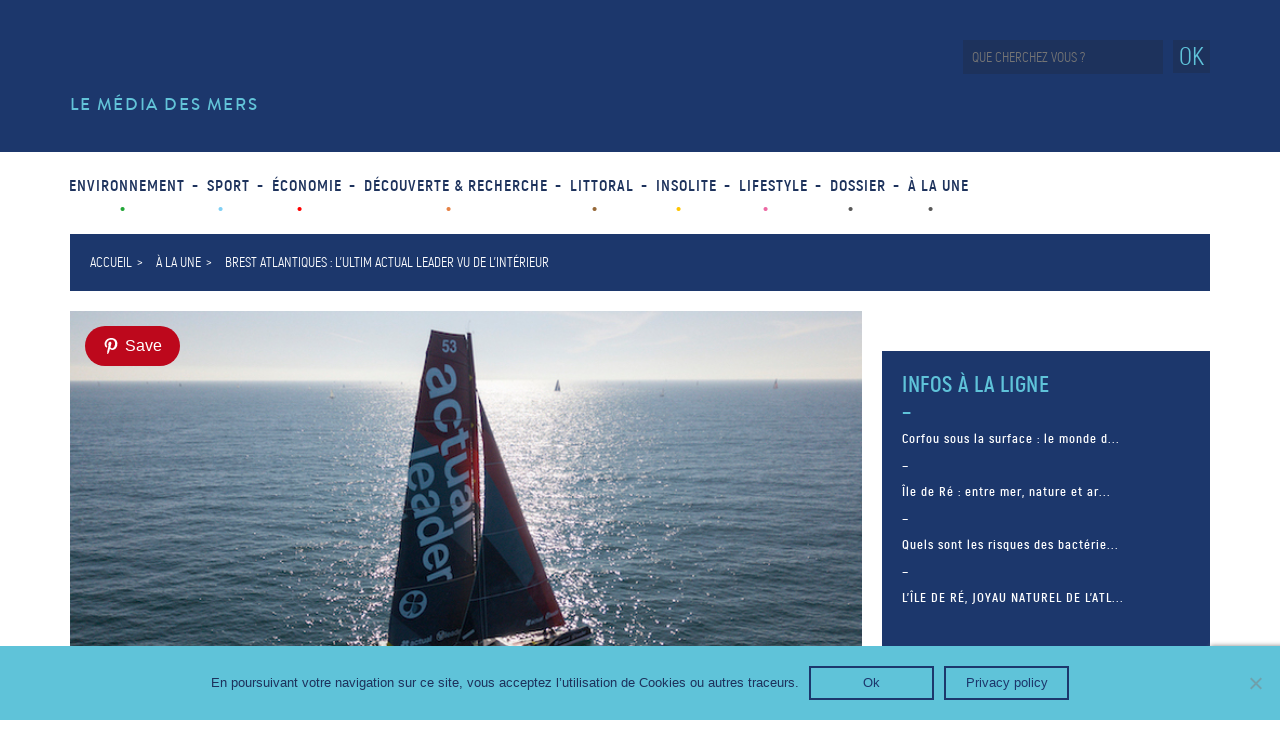

--- FILE ---
content_type: text/html; charset=UTF-8
request_url: https://www.mer-ocean.com/brest-atlantiques-lultim-actual-leader-vu-de-linterieur/
body_size: 19528
content:
<!DOCTYPE html>
<html lang="fr">
<head>
	<meta charset="UTF-8">
	<meta name="description" content="Le media des mers et des océans" />
	<meta name="viewport" content="width=device-width, initial-scale=1.0">
	<meta name="facebook-domain-verification" content="epmocwv9igy98ofl0hhe29m1hyjdo4" />
	<meta name="google-site-verification" content="h3An0P8lexnJw-A3-IVGFiIFPPw63bc4d1uvISOW1qE" />
		
	<link rel="apple-touch-icon" sizes="180x180" href="https://www.mer-ocean.com/wp-content/themes/mer_ocean/favicon/apple-touch-icon.png">
	<link rel="icon" type="image/png" sizes="32x32" href="https://www.mer-ocean.com/wp-content/themes/mer_ocean/favicon/favicon-32x32.png">
	<link rel="icon" type="image/png" sizes="16x16" href="https://www.mer-ocean.com/wp-content/themes/mer_ocean/favicon/favicon-16x16.png">
	<link rel="manifest" href="https://www.mer-ocean.com/wp-content/themes/mer_ocean/favicon/site.webmanifest">
	<link rel="mask-icon" href="https://www.mer-ocean.com/wp-content/themes/mer_ocean/favicon/safari-pinned-tab.svg" color="#5bbad5">
	<meta name="msapplication-TileColor" content="#da532c">
	<meta name="theme-color" content="#ffffff">
	
	<!-- Titre généré par WP -->
	
	
	<!-- Feuille de style du thème -->
	<link rel="stylesheet" href="https://www.mer-ocean.com/wp-content/cache/background-css/www.mer-ocean.com/wp-content/themes/mer_ocean/style.css?wpr_t=1769745804">
	<!-- Infos de WP -->
	<meta name='robots' content='index, follow, max-image-preview:large, max-snippet:-1, max-video-preview:-1' />
	<style>img:is([sizes="auto" i], [sizes^="auto," i]) { contain-intrinsic-size: 3000px 1500px }</style>
	<!-- Google tag (gtag.js) Consent Mode dataLayer added by Site Kit -->
<script type="text/javascript" id="google_gtagjs-js-consent-mode-data-layer">
/* <![CDATA[ */
window.dataLayer = window.dataLayer || [];function gtag(){dataLayer.push(arguments);}
gtag('consent', 'default', {"ad_personalization":"denied","ad_storage":"denied","ad_user_data":"denied","analytics_storage":"denied","functionality_storage":"denied","security_storage":"denied","personalization_storage":"denied","region":["AT","BE","BG","CH","CY","CZ","DE","DK","EE","ES","FI","FR","GB","GR","HR","HU","IE","IS","IT","LI","LT","LU","LV","MT","NL","NO","PL","PT","RO","SE","SI","SK"],"wait_for_update":500});
window._googlesitekitConsentCategoryMap = {"statistics":["analytics_storage"],"marketing":["ad_storage","ad_user_data","ad_personalization"],"functional":["functionality_storage","security_storage"],"preferences":["personalization_storage"]};
window._googlesitekitConsents = {"ad_personalization":"denied","ad_storage":"denied","ad_user_data":"denied","analytics_storage":"denied","functionality_storage":"denied","security_storage":"denied","personalization_storage":"denied","region":["AT","BE","BG","CH","CY","CZ","DE","DK","EE","ES","FI","FR","GB","GR","HR","HU","IE","IS","IT","LI","LT","LU","LV","MT","NL","NO","PL","PT","RO","SE","SI","SK"],"wait_for_update":500};
/* ]]> */
</script>
<!-- End Google tag (gtag.js) Consent Mode dataLayer added by Site Kit -->

	<!-- This site is optimized with the Yoast SEO plugin v24.2 - https://yoast.com/wordpress/plugins/seo/ -->
	<title>Brest Atlantiques : l&#039;Ultim Actual Leader vu de l&#039;intérieur - Mer &amp; Océan</title>
	<link rel="canonical" href="https://www.mer-ocean.com/brest-atlantiques-lultim-actual-leader-vu-de-linterieur/" />
	<meta property="og:locale" content="fr_FR" />
	<meta property="og:type" content="article" />
	<meta property="og:title" content="Brest Atlantiques : l&#039;Ultim Actual Leader vu de l&#039;intérieur - Mer &amp; Océan" />
	<meta property="og:description" content="L&rsquo;Ultim Actual Leader est l&rsquo;un des quatre maxi-trimarans participants à la Brest Atlantiques, ayant débuté le mardi 5 novembre dernier. Découvrez aujourd&rsquo;hui des images de son intérieur après une semaine de course intense et de vie en mer : Aurore Mailhes Partager: 0 Shares Facebook 0 Twitter LinkedIn Email" />
	<meta property="og:url" content="https://www.mer-ocean.com/brest-atlantiques-lultim-actual-leader-vu-de-linterieur/" />
	<meta property="og:site_name" content="Mer &amp; Océan" />
	<meta property="article:published_time" content="2019-11-15T05:43:38+00:00" />
	<meta property="article:modified_time" content="2019-11-13T08:56:09+00:00" />
	<meta property="og:image" content="https://www.mer-ocean.com/wp-content/uploads/2019/11/58be6672dde805b983aa0c46c1e9f5c1.jpg" />
	<meta property="og:image:width" content="732" />
	<meta property="og:image:height" content="489" />
	<meta property="og:image:type" content="image/jpeg" />
	<meta name="author" content="Jullian Lhoumeau" />
	<meta name="twitter:card" content="summary_large_image" />
	<meta name="twitter:label1" content="Écrit par" />
	<meta name="twitter:data1" content="Jullian Lhoumeau" />
	<script type="application/ld+json" class="yoast-schema-graph">{"@context":"https://schema.org","@graph":[{"@type":"WebPage","@id":"https://www.mer-ocean.com/brest-atlantiques-lultim-actual-leader-vu-de-linterieur/","url":"https://www.mer-ocean.com/brest-atlantiques-lultim-actual-leader-vu-de-linterieur/","name":"Brest Atlantiques : l'Ultim Actual Leader vu de l'intérieur - Mer &amp; Océan","isPartOf":{"@id":"https://www.mer-ocean.com/#website"},"primaryImageOfPage":{"@id":"https://www.mer-ocean.com/brest-atlantiques-lultim-actual-leader-vu-de-linterieur/#primaryimage"},"image":{"@id":"https://www.mer-ocean.com/brest-atlantiques-lultim-actual-leader-vu-de-linterieur/#primaryimage"},"thumbnailUrl":"https://www.mer-ocean.com/wp-content/uploads/2019/11/58be6672dde805b983aa0c46c1e9f5c1.jpg","datePublished":"2019-11-15T05:43:38+00:00","dateModified":"2019-11-13T08:56:09+00:00","author":{"@id":"https://www.mer-ocean.com/#/schema/person/df036b2db1cd47c5611f7a8289628a1f"},"breadcrumb":{"@id":"https://www.mer-ocean.com/brest-atlantiques-lultim-actual-leader-vu-de-linterieur/#breadcrumb"},"inLanguage":"fr-FR","potentialAction":[{"@type":"ReadAction","target":["https://www.mer-ocean.com/brest-atlantiques-lultim-actual-leader-vu-de-linterieur/"]}]},{"@type":"ImageObject","inLanguage":"fr-FR","@id":"https://www.mer-ocean.com/brest-atlantiques-lultim-actual-leader-vu-de-linterieur/#primaryimage","url":"https://www.mer-ocean.com/wp-content/uploads/2019/11/58be6672dde805b983aa0c46c1e9f5c1.jpg","contentUrl":"https://www.mer-ocean.com/wp-content/uploads/2019/11/58be6672dde805b983aa0c46c1e9f5c1.jpg","width":732,"height":489,"caption":"L'Ultim Actual Leader, ©Ronan Gladu"},{"@type":"BreadcrumbList","@id":"https://www.mer-ocean.com/brest-atlantiques-lultim-actual-leader-vu-de-linterieur/#breadcrumb","itemListElement":[{"@type":"ListItem","position":1,"name":"Home","item":"https://www.mer-ocean.com/"},{"@type":"ListItem","position":2,"name":"Brest Atlantiques : l&rsquo;Ultim Actual Leader vu de l&rsquo;intérieur"}]},{"@type":"WebSite","@id":"https://www.mer-ocean.com/#website","url":"https://www.mer-ocean.com/","name":"Mer &amp; Océan","description":"Le media des mers et des océans","potentialAction":[{"@type":"SearchAction","target":{"@type":"EntryPoint","urlTemplate":"https://www.mer-ocean.com/?s={search_term_string}"},"query-input":{"@type":"PropertyValueSpecification","valueRequired":true,"valueName":"search_term_string"}}],"inLanguage":"fr-FR"},{"@type":"Person","@id":"https://www.mer-ocean.com/#/schema/person/df036b2db1cd47c5611f7a8289628a1f","name":"Jullian Lhoumeau","image":{"@type":"ImageObject","inLanguage":"fr-FR","@id":"https://www.mer-ocean.com/#/schema/person/image/","url":"https://secure.gravatar.com/avatar/7d9132db5bc49b5747ea8243f7bac4c5?s=96&d=mm&r=g","contentUrl":"https://secure.gravatar.com/avatar/7d9132db5bc49b5747ea8243f7bac4c5?s=96&d=mm&r=g","caption":"Jullian Lhoumeau"},"url":"https://www.mer-ocean.com/author/jullianwdstck/"}]}</script>
	<!-- / Yoast SEO plugin. -->


<link rel='dns-prefetch' href='//www.googletagmanager.com' />

<link rel="alternate" type="application/rss+xml" title="Mer &amp; Océan &raquo; Brest Atlantiques : l&rsquo;Ultim Actual Leader vu de l&rsquo;intérieur Flux des commentaires" href="https://www.mer-ocean.com/brest-atlantiques-lultim-actual-leader-vu-de-linterieur/feed/" />
<style id='wp-emoji-styles-inline-css' type='text/css'>

	img.wp-smiley, img.emoji {
		display: inline !important;
		border: none !important;
		box-shadow: none !important;
		height: 1em !important;
		width: 1em !important;
		margin: 0 0.07em !important;
		vertical-align: -0.1em !important;
		background: none !important;
		padding: 0 !important;
	}
</style>
<link rel='stylesheet' id='wp-block-library-css' href='https://www.mer-ocean.com/wp-includes/css/dist/block-library/style.min.css?ver=6.7.4' type='text/css' media='all' />
<style id='classic-theme-styles-inline-css' type='text/css'>
/*! This file is auto-generated */
.wp-block-button__link{color:#fff;background-color:#32373c;border-radius:9999px;box-shadow:none;text-decoration:none;padding:calc(.667em + 2px) calc(1.333em + 2px);font-size:1.125em}.wp-block-file__button{background:#32373c;color:#fff;text-decoration:none}
</style>
<style id='global-styles-inline-css' type='text/css'>
:root{--wp--preset--aspect-ratio--square: 1;--wp--preset--aspect-ratio--4-3: 4/3;--wp--preset--aspect-ratio--3-4: 3/4;--wp--preset--aspect-ratio--3-2: 3/2;--wp--preset--aspect-ratio--2-3: 2/3;--wp--preset--aspect-ratio--16-9: 16/9;--wp--preset--aspect-ratio--9-16: 9/16;--wp--preset--color--black: #000000;--wp--preset--color--cyan-bluish-gray: #abb8c3;--wp--preset--color--white: #ffffff;--wp--preset--color--pale-pink: #f78da7;--wp--preset--color--vivid-red: #cf2e2e;--wp--preset--color--luminous-vivid-orange: #ff6900;--wp--preset--color--luminous-vivid-amber: #fcb900;--wp--preset--color--light-green-cyan: #7bdcb5;--wp--preset--color--vivid-green-cyan: #00d084;--wp--preset--color--pale-cyan-blue: #8ed1fc;--wp--preset--color--vivid-cyan-blue: #0693e3;--wp--preset--color--vivid-purple: #9b51e0;--wp--preset--gradient--vivid-cyan-blue-to-vivid-purple: linear-gradient(135deg,rgba(6,147,227,1) 0%,rgb(155,81,224) 100%);--wp--preset--gradient--light-green-cyan-to-vivid-green-cyan: linear-gradient(135deg,rgb(122,220,180) 0%,rgb(0,208,130) 100%);--wp--preset--gradient--luminous-vivid-amber-to-luminous-vivid-orange: linear-gradient(135deg,rgba(252,185,0,1) 0%,rgba(255,105,0,1) 100%);--wp--preset--gradient--luminous-vivid-orange-to-vivid-red: linear-gradient(135deg,rgba(255,105,0,1) 0%,rgb(207,46,46) 100%);--wp--preset--gradient--very-light-gray-to-cyan-bluish-gray: linear-gradient(135deg,rgb(238,238,238) 0%,rgb(169,184,195) 100%);--wp--preset--gradient--cool-to-warm-spectrum: linear-gradient(135deg,rgb(74,234,220) 0%,rgb(151,120,209) 20%,rgb(207,42,186) 40%,rgb(238,44,130) 60%,rgb(251,105,98) 80%,rgb(254,248,76) 100%);--wp--preset--gradient--blush-light-purple: linear-gradient(135deg,rgb(255,206,236) 0%,rgb(152,150,240) 100%);--wp--preset--gradient--blush-bordeaux: linear-gradient(135deg,rgb(254,205,165) 0%,rgb(254,45,45) 50%,rgb(107,0,62) 100%);--wp--preset--gradient--luminous-dusk: linear-gradient(135deg,rgb(255,203,112) 0%,rgb(199,81,192) 50%,rgb(65,88,208) 100%);--wp--preset--gradient--pale-ocean: linear-gradient(135deg,rgb(255,245,203) 0%,rgb(182,227,212) 50%,rgb(51,167,181) 100%);--wp--preset--gradient--electric-grass: linear-gradient(135deg,rgb(202,248,128) 0%,rgb(113,206,126) 100%);--wp--preset--gradient--midnight: linear-gradient(135deg,rgb(2,3,129) 0%,rgb(40,116,252) 100%);--wp--preset--font-size--small: 13px;--wp--preset--font-size--medium: 20px;--wp--preset--font-size--large: 36px;--wp--preset--font-size--x-large: 42px;--wp--preset--spacing--20: 0.44rem;--wp--preset--spacing--30: 0.67rem;--wp--preset--spacing--40: 1rem;--wp--preset--spacing--50: 1.5rem;--wp--preset--spacing--60: 2.25rem;--wp--preset--spacing--70: 3.38rem;--wp--preset--spacing--80: 5.06rem;--wp--preset--shadow--natural: 6px 6px 9px rgba(0, 0, 0, 0.2);--wp--preset--shadow--deep: 12px 12px 50px rgba(0, 0, 0, 0.4);--wp--preset--shadow--sharp: 6px 6px 0px rgba(0, 0, 0, 0.2);--wp--preset--shadow--outlined: 6px 6px 0px -3px rgba(255, 255, 255, 1), 6px 6px rgba(0, 0, 0, 1);--wp--preset--shadow--crisp: 6px 6px 0px rgba(0, 0, 0, 1);}:where(.is-layout-flex){gap: 0.5em;}:where(.is-layout-grid){gap: 0.5em;}body .is-layout-flex{display: flex;}.is-layout-flex{flex-wrap: wrap;align-items: center;}.is-layout-flex > :is(*, div){margin: 0;}body .is-layout-grid{display: grid;}.is-layout-grid > :is(*, div){margin: 0;}:where(.wp-block-columns.is-layout-flex){gap: 2em;}:where(.wp-block-columns.is-layout-grid){gap: 2em;}:where(.wp-block-post-template.is-layout-flex){gap: 1.25em;}:where(.wp-block-post-template.is-layout-grid){gap: 1.25em;}.has-black-color{color: var(--wp--preset--color--black) !important;}.has-cyan-bluish-gray-color{color: var(--wp--preset--color--cyan-bluish-gray) !important;}.has-white-color{color: var(--wp--preset--color--white) !important;}.has-pale-pink-color{color: var(--wp--preset--color--pale-pink) !important;}.has-vivid-red-color{color: var(--wp--preset--color--vivid-red) !important;}.has-luminous-vivid-orange-color{color: var(--wp--preset--color--luminous-vivid-orange) !important;}.has-luminous-vivid-amber-color{color: var(--wp--preset--color--luminous-vivid-amber) !important;}.has-light-green-cyan-color{color: var(--wp--preset--color--light-green-cyan) !important;}.has-vivid-green-cyan-color{color: var(--wp--preset--color--vivid-green-cyan) !important;}.has-pale-cyan-blue-color{color: var(--wp--preset--color--pale-cyan-blue) !important;}.has-vivid-cyan-blue-color{color: var(--wp--preset--color--vivid-cyan-blue) !important;}.has-vivid-purple-color{color: var(--wp--preset--color--vivid-purple) !important;}.has-black-background-color{background-color: var(--wp--preset--color--black) !important;}.has-cyan-bluish-gray-background-color{background-color: var(--wp--preset--color--cyan-bluish-gray) !important;}.has-white-background-color{background-color: var(--wp--preset--color--white) !important;}.has-pale-pink-background-color{background-color: var(--wp--preset--color--pale-pink) !important;}.has-vivid-red-background-color{background-color: var(--wp--preset--color--vivid-red) !important;}.has-luminous-vivid-orange-background-color{background-color: var(--wp--preset--color--luminous-vivid-orange) !important;}.has-luminous-vivid-amber-background-color{background-color: var(--wp--preset--color--luminous-vivid-amber) !important;}.has-light-green-cyan-background-color{background-color: var(--wp--preset--color--light-green-cyan) !important;}.has-vivid-green-cyan-background-color{background-color: var(--wp--preset--color--vivid-green-cyan) !important;}.has-pale-cyan-blue-background-color{background-color: var(--wp--preset--color--pale-cyan-blue) !important;}.has-vivid-cyan-blue-background-color{background-color: var(--wp--preset--color--vivid-cyan-blue) !important;}.has-vivid-purple-background-color{background-color: var(--wp--preset--color--vivid-purple) !important;}.has-black-border-color{border-color: var(--wp--preset--color--black) !important;}.has-cyan-bluish-gray-border-color{border-color: var(--wp--preset--color--cyan-bluish-gray) !important;}.has-white-border-color{border-color: var(--wp--preset--color--white) !important;}.has-pale-pink-border-color{border-color: var(--wp--preset--color--pale-pink) !important;}.has-vivid-red-border-color{border-color: var(--wp--preset--color--vivid-red) !important;}.has-luminous-vivid-orange-border-color{border-color: var(--wp--preset--color--luminous-vivid-orange) !important;}.has-luminous-vivid-amber-border-color{border-color: var(--wp--preset--color--luminous-vivid-amber) !important;}.has-light-green-cyan-border-color{border-color: var(--wp--preset--color--light-green-cyan) !important;}.has-vivid-green-cyan-border-color{border-color: var(--wp--preset--color--vivid-green-cyan) !important;}.has-pale-cyan-blue-border-color{border-color: var(--wp--preset--color--pale-cyan-blue) !important;}.has-vivid-cyan-blue-border-color{border-color: var(--wp--preset--color--vivid-cyan-blue) !important;}.has-vivid-purple-border-color{border-color: var(--wp--preset--color--vivid-purple) !important;}.has-vivid-cyan-blue-to-vivid-purple-gradient-background{background: var(--wp--preset--gradient--vivid-cyan-blue-to-vivid-purple) !important;}.has-light-green-cyan-to-vivid-green-cyan-gradient-background{background: var(--wp--preset--gradient--light-green-cyan-to-vivid-green-cyan) !important;}.has-luminous-vivid-amber-to-luminous-vivid-orange-gradient-background{background: var(--wp--preset--gradient--luminous-vivid-amber-to-luminous-vivid-orange) !important;}.has-luminous-vivid-orange-to-vivid-red-gradient-background{background: var(--wp--preset--gradient--luminous-vivid-orange-to-vivid-red) !important;}.has-very-light-gray-to-cyan-bluish-gray-gradient-background{background: var(--wp--preset--gradient--very-light-gray-to-cyan-bluish-gray) !important;}.has-cool-to-warm-spectrum-gradient-background{background: var(--wp--preset--gradient--cool-to-warm-spectrum) !important;}.has-blush-light-purple-gradient-background{background: var(--wp--preset--gradient--blush-light-purple) !important;}.has-blush-bordeaux-gradient-background{background: var(--wp--preset--gradient--blush-bordeaux) !important;}.has-luminous-dusk-gradient-background{background: var(--wp--preset--gradient--luminous-dusk) !important;}.has-pale-ocean-gradient-background{background: var(--wp--preset--gradient--pale-ocean) !important;}.has-electric-grass-gradient-background{background: var(--wp--preset--gradient--electric-grass) !important;}.has-midnight-gradient-background{background: var(--wp--preset--gradient--midnight) !important;}.has-small-font-size{font-size: var(--wp--preset--font-size--small) !important;}.has-medium-font-size{font-size: var(--wp--preset--font-size--medium) !important;}.has-large-font-size{font-size: var(--wp--preset--font-size--large) !important;}.has-x-large-font-size{font-size: var(--wp--preset--font-size--x-large) !important;}
:where(.wp-block-post-template.is-layout-flex){gap: 1.25em;}:where(.wp-block-post-template.is-layout-grid){gap: 1.25em;}
:where(.wp-block-columns.is-layout-flex){gap: 2em;}:where(.wp-block-columns.is-layout-grid){gap: 2em;}
:root :where(.wp-block-pullquote){font-size: 1.5em;line-height: 1.6;}
</style>
<link rel='stylesheet' id='cookie-notice-front-css' href='https://www.mer-ocean.com/wp-content/plugins/cookie-notice/css/front.min.css?ver=2.5.5' type='text/css' media='all' />
<link rel='stylesheet' id='slick_style-css' href='https://www.mer-ocean.com/wp-content/themes/mer_ocean/assets/slick/slick.css' type='text/css' media='all' />
<link rel='stylesheet' id='slick_theme_style-css' href='https://www.mer-ocean.com/wp-content/cache/background-css/www.mer-ocean.com/wp-content/themes/mer_ocean/assets/slick/slick-theme.css?wpr_t=1769745804' type='text/css' media='all' />
<link rel='stylesheet' id='socialsnap-styles-css' href='https://www.mer-ocean.com/wp-content/plugins/socialsnap-pro/assets/css/socialsnap.css?ver=1.3.4' type='text/css' media='all' />
<script type="text/javascript" id="cookie-notice-front-js-before">
/* <![CDATA[ */
var cnArgs = {"ajaxUrl":"https:\/\/www.mer-ocean.com\/wp-admin\/admin-ajax.php","nonce":"488ff2a95a","hideEffect":"fade","position":"bottom","onScroll":false,"onScrollOffset":100,"onClick":false,"cookieName":"cookie_notice_accepted","cookieTime":2592000,"cookieTimeRejected":2592000,"globalCookie":false,"redirection":false,"cache":true,"revokeCookies":false,"revokeCookiesOpt":"automatic"};
/* ]]> */
</script>
<script type="text/javascript" src="https://www.mer-ocean.com/wp-content/plugins/cookie-notice/js/front.min.js?ver=2.5.5" id="cookie-notice-front-js" data-rocket-defer defer></script>
<script type="text/javascript" src="https://www.mer-ocean.com/wp-includes/js/jquery/jquery.min.js?ver=3.7.1" id="jquery-core-js" data-rocket-defer defer></script>
<script type="text/javascript" src="https://www.mer-ocean.com/wp-includes/js/jquery/jquery-migrate.min.js?ver=3.4.1" id="jquery-migrate-js" data-rocket-defer defer></script>

<!-- Extrait de code de la balise Google (gtag.js) ajouté par Site Kit -->

<!-- Extrait Google Analytics ajouté par Site Kit -->
<script type="text/javascript" src="https://www.googletagmanager.com/gtag/js?id=GT-MRQ22FP" id="google_gtagjs-js" async></script>
<script type="text/javascript" id="google_gtagjs-js-after">
/* <![CDATA[ */
window.dataLayer = window.dataLayer || [];function gtag(){dataLayer.push(arguments);}
gtag("set","linker",{"domains":["www.mer-ocean.com"]});
gtag("js", new Date());
gtag("set", "developer_id.dZTNiMT", true);
gtag("config", "GT-MRQ22FP");
/* ]]> */
</script>

<!-- Extrait de code de la balise Google de fin (gtag.js) ajouté par Site Kit -->
<link rel="https://api.w.org/" href="https://www.mer-ocean.com/wp-json/" /><link rel="alternate" title="JSON" type="application/json" href="https://www.mer-ocean.com/wp-json/wp/v2/posts/9478" /><link rel="EditURI" type="application/rsd+xml" title="RSD" href="https://www.mer-ocean.com/xmlrpc.php?rsd" />
<meta name="generator" content="WordPress 6.7.4" />
<link rel='shortlink' href='https://www.mer-ocean.com/?p=9478' />
<link rel="alternate" title="oEmbed (JSON)" type="application/json+oembed" href="https://www.mer-ocean.com/wp-json/oembed/1.0/embed?url=https%3A%2F%2Fwww.mer-ocean.com%2Fbrest-atlantiques-lultim-actual-leader-vu-de-linterieur%2F" />
<link rel="alternate" title="oEmbed (XML)" type="text/xml+oembed" href="https://www.mer-ocean.com/wp-json/oembed/1.0/embed?url=https%3A%2F%2Fwww.mer-ocean.com%2Fbrest-atlantiques-lultim-actual-leader-vu-de-linterieur%2F&#038;format=xml" />
<meta name="generator" content="Site Kit by Google 1.144.0" /><noscript><style id="rocket-lazyload-nojs-css">.rll-youtube-player, [data-lazy-src]{display:none !important;}</style></noscript>	
<style id="wpr-lazyload-bg-container"></style><style id="wpr-lazyload-bg-exclusion"></style>
<noscript>
<style id="wpr-lazyload-bg-nostyle">.mo-logo{--wpr-bg-74a76e27-d937-4cf5-9082-09e1951bd482: url('https://www.mer-ocean.com/wp-content/themes/mer_ocean/img/logo-mo-white.svg');}.mo-logo-load{--wpr-bg-8cfc99d8-0368-456b-ac99-e975d7e0aa1f: url('https://www.mer-ocean.com/wp-content/themes/mer_ocean/img/mer-ocean-logo-load.svg');}.mo-cat-icon{--wpr-bg-1b8567a3-25d2-4efa-959b-b3430ea2782b: url('https://www.mer-ocean.com/wp-content/themes/mer_ocean/img/icon-nautisme.png');}.mo-fb{--wpr-bg-f659e9b4-6ff9-4ef1-9157-967ff917cb63: url('https://www.mer-ocean.com/wp-content/themes/mer_ocean/img/pictos_facebook.png');}.mo-yt{--wpr-bg-761cc224-aca2-4c7a-a93c-f9e2b6c412b3: url('https://www.mer-ocean.com/wp-content/themes/mer_ocean/img/pictos_youtube.svg');}.mo-pt{--wpr-bg-f9f379e2-1b21-4711-a3b1-fffbbdd076bb: url('https://www.mer-ocean.com/wp-content/themes/mer_ocean/img/pictos_pinterest.svg');}.mo-it{--wpr-bg-06313112-6c1b-45b5-809e-c0de5936d80e: url('https://www.mer-ocean.com/wp-content/themes/mer_ocean/img/pictos_insta.svg');}.mo-tw{--wpr-bg-cad280ba-e778-4c92-9363-2e53cd16a5ef: url('https://www.mer-ocean.com/wp-content/themes/mer_ocean/img/pictos_insta.svg');}.btn-open{--wpr-bg-1ab06a02-86f4-41a1-9c55-6a9435c02677: url('https://www.mer-ocean.com/wp-content/themes/mer_ocean/img/burgermenu.svg');}.btn-close{--wpr-bg-fd43a14d-24f5-4a0f-9a8e-56a4cac96f87: url('https://www.mer-ocean.com/wp-content/themes/mer_ocean/img/burgermenu.svg');}.icon-infos-ligne{--wpr-bg-a5cd2df3-456a-4680-b6da-fa373ed93ae7: url('https://www.mer-ocean.com/wp-content/themes/mer_ocean/img/icon-infos-ligne.png');}.icon-dossier-ancre{--wpr-bg-33dd2a26-99c2-40e7-8acf-0c5ebff11d4a: url('https://www.mer-ocean.com/wp-content/themes/mer_ocean/img/ancre.svg');}.icon-dossier-carte{--wpr-bg-c8f97f10-6225-4e10-88d7-1a71ff874b7f: url('https://www.mer-ocean.com/wp-content/themes/mer_ocean/img/carte.svg');}.icon-dossier-poisson{--wpr-bg-2c8ae0bf-8105-4ec8-8b05-46e81308801d: url('https://www.mer-ocean.com/wp-content/themes/mer_ocean/img/dauphin.svg');}.icon-dossier-phare{--wpr-bg-1c8839da-71fa-42d5-a8ec-70f0e528bced: url('https://www.mer-ocean.com/wp-content/themes/mer_ocean/img/phare.svg');}.icon-dossier-hublot{--wpr-bg-80a7fdf8-1d0c-4eb3-9957-fec3f50cccf3: url('https://www.mer-ocean.com/wp-content/themes/mer_ocean/img/hublot.svg');}.icon-dossier-plongee{--wpr-bg-386b5420-7bf8-4e10-8a1a-c6f573c97494: url('https://www.mer-ocean.com/wp-content/themes/mer_ocean/img/plongeessmarine.svg');}.icon-dossier-scaphandre{--wpr-bg-897e5762-7d37-4d41-8b07-18b5acd0b8a8: url('https://www.mer-ocean.com/wp-content/themes/mer_ocean/img/scaphandre.svg');}.icon-dossier-sous_marin{--wpr-bg-80accae2-d1f8-4191-89e1-8e1ca6ebbb61: url('https://www.mer-ocean.com/wp-content/themes/mer_ocean/img/sous_marin.svg');}i.similaire{--wpr-bg-13193d1e-0d6e-4d9d-b109-16ccc8ffb87d: url('https://www.mer-ocean.com/wp-content/themes/mer_ocean/img/articles-similaires.png');}.contact-img{--wpr-bg-510948bc-16bb-4808-9922-f4bea8c64613: url('https://www.mer-ocean.com/wp-content/uploads/2018/02/img-contact.jpg');}.newsletter-off{--wpr-bg-b5d0ca4f-6116-4dc7-b1a8-862326529762: url('https://www.mer-ocean.com/wp-content/themes/mer_ocean/img/close.svg');}.mo-logo-footer{--wpr-bg-a004af55-ecd0-45f3-b32e-ccf21cdf36af: url('https://www.mer-ocean.com/wp-content/themes/mer_ocean/img/logo-mo-white.svg');}.slick-loading .slick-list{--wpr-bg-c4639f30-5d75-40e9-aa2e-c61b17ca0fc4: url('https://www.mer-ocean.com/wp-content/themes/mer_ocean/assets/slick/ajax-loader.gif');}[dir=rtl] .slick-next:before{--wpr-bg-c107f773-7915-449c-b762-220b8fa3aeab: url('https://www.mer-ocean.com/wp-content/themes/mer_ocean/assets/slick/arrow.svg');}</style>
</noscript>
<script type="application/javascript">const rocket_pairs = [{"selector":".mo-logo","style":".mo-logo{--wpr-bg-74a76e27-d937-4cf5-9082-09e1951bd482: url('https:\/\/www.mer-ocean.com\/wp-content\/themes\/mer_ocean\/img\/logo-mo-white.svg');}","hash":"74a76e27-d937-4cf5-9082-09e1951bd482","url":"https:\/\/www.mer-ocean.com\/wp-content\/themes\/mer_ocean\/img\/logo-mo-white.svg"},{"selector":".mo-logo-load","style":".mo-logo-load{--wpr-bg-8cfc99d8-0368-456b-ac99-e975d7e0aa1f: url('https:\/\/www.mer-ocean.com\/wp-content\/themes\/mer_ocean\/img\/mer-ocean-logo-load.svg');}","hash":"8cfc99d8-0368-456b-ac99-e975d7e0aa1f","url":"https:\/\/www.mer-ocean.com\/wp-content\/themes\/mer_ocean\/img\/mer-ocean-logo-load.svg"},{"selector":".mo-cat-icon","style":".mo-cat-icon{--wpr-bg-1b8567a3-25d2-4efa-959b-b3430ea2782b: url('https:\/\/www.mer-ocean.com\/wp-content\/themes\/mer_ocean\/img\/icon-nautisme.png');}","hash":"1b8567a3-25d2-4efa-959b-b3430ea2782b","url":"https:\/\/www.mer-ocean.com\/wp-content\/themes\/mer_ocean\/img\/icon-nautisme.png"},{"selector":".mo-fb","style":".mo-fb{--wpr-bg-f659e9b4-6ff9-4ef1-9157-967ff917cb63: url('https:\/\/www.mer-ocean.com\/wp-content\/themes\/mer_ocean\/img\/pictos_facebook.png');}","hash":"f659e9b4-6ff9-4ef1-9157-967ff917cb63","url":"https:\/\/www.mer-ocean.com\/wp-content\/themes\/mer_ocean\/img\/pictos_facebook.png"},{"selector":".mo-yt","style":".mo-yt{--wpr-bg-761cc224-aca2-4c7a-a93c-f9e2b6c412b3: url('https:\/\/www.mer-ocean.com\/wp-content\/themes\/mer_ocean\/img\/pictos_youtube.svg');}","hash":"761cc224-aca2-4c7a-a93c-f9e2b6c412b3","url":"https:\/\/www.mer-ocean.com\/wp-content\/themes\/mer_ocean\/img\/pictos_youtube.svg"},{"selector":".mo-pt","style":".mo-pt{--wpr-bg-f9f379e2-1b21-4711-a3b1-fffbbdd076bb: url('https:\/\/www.mer-ocean.com\/wp-content\/themes\/mer_ocean\/img\/pictos_pinterest.svg');}","hash":"f9f379e2-1b21-4711-a3b1-fffbbdd076bb","url":"https:\/\/www.mer-ocean.com\/wp-content\/themes\/mer_ocean\/img\/pictos_pinterest.svg"},{"selector":".mo-it","style":".mo-it{--wpr-bg-06313112-6c1b-45b5-809e-c0de5936d80e: url('https:\/\/www.mer-ocean.com\/wp-content\/themes\/mer_ocean\/img\/pictos_insta.svg');}","hash":"06313112-6c1b-45b5-809e-c0de5936d80e","url":"https:\/\/www.mer-ocean.com\/wp-content\/themes\/mer_ocean\/img\/pictos_insta.svg"},{"selector":".mo-tw","style":".mo-tw{--wpr-bg-cad280ba-e778-4c92-9363-2e53cd16a5ef: url('https:\/\/www.mer-ocean.com\/wp-content\/themes\/mer_ocean\/img\/pictos_insta.svg');}","hash":"cad280ba-e778-4c92-9363-2e53cd16a5ef","url":"https:\/\/www.mer-ocean.com\/wp-content\/themes\/mer_ocean\/img\/pictos_insta.svg"},{"selector":".btn-open","style":".btn-open{--wpr-bg-1ab06a02-86f4-41a1-9c55-6a9435c02677: url('https:\/\/www.mer-ocean.com\/wp-content\/themes\/mer_ocean\/img\/burgermenu.svg');}","hash":"1ab06a02-86f4-41a1-9c55-6a9435c02677","url":"https:\/\/www.mer-ocean.com\/wp-content\/themes\/mer_ocean\/img\/burgermenu.svg"},{"selector":".btn-close","style":".btn-close{--wpr-bg-fd43a14d-24f5-4a0f-9a8e-56a4cac96f87: url('https:\/\/www.mer-ocean.com\/wp-content\/themes\/mer_ocean\/img\/burgermenu.svg');}","hash":"fd43a14d-24f5-4a0f-9a8e-56a4cac96f87","url":"https:\/\/www.mer-ocean.com\/wp-content\/themes\/mer_ocean\/img\/burgermenu.svg"},{"selector":".icon-infos-ligne","style":".icon-infos-ligne{--wpr-bg-a5cd2df3-456a-4680-b6da-fa373ed93ae7: url('https:\/\/www.mer-ocean.com\/wp-content\/themes\/mer_ocean\/img\/icon-infos-ligne.png');}","hash":"a5cd2df3-456a-4680-b6da-fa373ed93ae7","url":"https:\/\/www.mer-ocean.com\/wp-content\/themes\/mer_ocean\/img\/icon-infos-ligne.png"},{"selector":".icon-dossier-ancre","style":".icon-dossier-ancre{--wpr-bg-33dd2a26-99c2-40e7-8acf-0c5ebff11d4a: url('https:\/\/www.mer-ocean.com\/wp-content\/themes\/mer_ocean\/img\/ancre.svg');}","hash":"33dd2a26-99c2-40e7-8acf-0c5ebff11d4a","url":"https:\/\/www.mer-ocean.com\/wp-content\/themes\/mer_ocean\/img\/ancre.svg"},{"selector":".icon-dossier-carte","style":".icon-dossier-carte{--wpr-bg-c8f97f10-6225-4e10-88d7-1a71ff874b7f: url('https:\/\/www.mer-ocean.com\/wp-content\/themes\/mer_ocean\/img\/carte.svg');}","hash":"c8f97f10-6225-4e10-88d7-1a71ff874b7f","url":"https:\/\/www.mer-ocean.com\/wp-content\/themes\/mer_ocean\/img\/carte.svg"},{"selector":".icon-dossier-poisson","style":".icon-dossier-poisson{--wpr-bg-2c8ae0bf-8105-4ec8-8b05-46e81308801d: url('https:\/\/www.mer-ocean.com\/wp-content\/themes\/mer_ocean\/img\/dauphin.svg');}","hash":"2c8ae0bf-8105-4ec8-8b05-46e81308801d","url":"https:\/\/www.mer-ocean.com\/wp-content\/themes\/mer_ocean\/img\/dauphin.svg"},{"selector":".icon-dossier-phare","style":".icon-dossier-phare{--wpr-bg-1c8839da-71fa-42d5-a8ec-70f0e528bced: url('https:\/\/www.mer-ocean.com\/wp-content\/themes\/mer_ocean\/img\/phare.svg');}","hash":"1c8839da-71fa-42d5-a8ec-70f0e528bced","url":"https:\/\/www.mer-ocean.com\/wp-content\/themes\/mer_ocean\/img\/phare.svg"},{"selector":".icon-dossier-hublot","style":".icon-dossier-hublot{--wpr-bg-80a7fdf8-1d0c-4eb3-9957-fec3f50cccf3: url('https:\/\/www.mer-ocean.com\/wp-content\/themes\/mer_ocean\/img\/hublot.svg');}","hash":"80a7fdf8-1d0c-4eb3-9957-fec3f50cccf3","url":"https:\/\/www.mer-ocean.com\/wp-content\/themes\/mer_ocean\/img\/hublot.svg"},{"selector":".icon-dossier-plongee","style":".icon-dossier-plongee{--wpr-bg-386b5420-7bf8-4e10-8a1a-c6f573c97494: url('https:\/\/www.mer-ocean.com\/wp-content\/themes\/mer_ocean\/img\/plongeessmarine.svg');}","hash":"386b5420-7bf8-4e10-8a1a-c6f573c97494","url":"https:\/\/www.mer-ocean.com\/wp-content\/themes\/mer_ocean\/img\/plongeessmarine.svg"},{"selector":".icon-dossier-scaphandre","style":".icon-dossier-scaphandre{--wpr-bg-897e5762-7d37-4d41-8b07-18b5acd0b8a8: url('https:\/\/www.mer-ocean.com\/wp-content\/themes\/mer_ocean\/img\/scaphandre.svg');}","hash":"897e5762-7d37-4d41-8b07-18b5acd0b8a8","url":"https:\/\/www.mer-ocean.com\/wp-content\/themes\/mer_ocean\/img\/scaphandre.svg"},{"selector":".icon-dossier-sous_marin","style":".icon-dossier-sous_marin{--wpr-bg-80accae2-d1f8-4191-89e1-8e1ca6ebbb61: url('https:\/\/www.mer-ocean.com\/wp-content\/themes\/mer_ocean\/img\/sous_marin.svg');}","hash":"80accae2-d1f8-4191-89e1-8e1ca6ebbb61","url":"https:\/\/www.mer-ocean.com\/wp-content\/themes\/mer_ocean\/img\/sous_marin.svg"},{"selector":"i.similaire","style":"i.similaire{--wpr-bg-13193d1e-0d6e-4d9d-b109-16ccc8ffb87d: url('https:\/\/www.mer-ocean.com\/wp-content\/themes\/mer_ocean\/img\/articles-similaires.png');}","hash":"13193d1e-0d6e-4d9d-b109-16ccc8ffb87d","url":"https:\/\/www.mer-ocean.com\/wp-content\/themes\/mer_ocean\/img\/articles-similaires.png"},{"selector":".contact-img","style":".contact-img{--wpr-bg-510948bc-16bb-4808-9922-f4bea8c64613: url('https:\/\/www.mer-ocean.com\/wp-content\/uploads\/2018\/02\/img-contact.jpg');}","hash":"510948bc-16bb-4808-9922-f4bea8c64613","url":"https:\/\/www.mer-ocean.com\/wp-content\/uploads\/2018\/02\/img-contact.jpg"},{"selector":".newsletter-off","style":".newsletter-off{--wpr-bg-b5d0ca4f-6116-4dc7-b1a8-862326529762: url('https:\/\/www.mer-ocean.com\/wp-content\/themes\/mer_ocean\/img\/close.svg');}","hash":"b5d0ca4f-6116-4dc7-b1a8-862326529762","url":"https:\/\/www.mer-ocean.com\/wp-content\/themes\/mer_ocean\/img\/close.svg"},{"selector":".mo-logo-footer","style":".mo-logo-footer{--wpr-bg-a004af55-ecd0-45f3-b32e-ccf21cdf36af: url('https:\/\/www.mer-ocean.com\/wp-content\/themes\/mer_ocean\/img\/logo-mo-white.svg');}","hash":"a004af55-ecd0-45f3-b32e-ccf21cdf36af","url":"https:\/\/www.mer-ocean.com\/wp-content\/themes\/mer_ocean\/img\/logo-mo-white.svg"},{"selector":".slick-loading .slick-list","style":".slick-loading .slick-list{--wpr-bg-c4639f30-5d75-40e9-aa2e-c61b17ca0fc4: url('https:\/\/www.mer-ocean.com\/wp-content\/themes\/mer_ocean\/assets\/slick\/ajax-loader.gif');}","hash":"c4639f30-5d75-40e9-aa2e-c61b17ca0fc4","url":"https:\/\/www.mer-ocean.com\/wp-content\/themes\/mer_ocean\/assets\/slick\/ajax-loader.gif"},{"selector":"[dir=rtl] .slick-next","style":"[dir=rtl] .slick-next:before{--wpr-bg-c107f773-7915-449c-b762-220b8fa3aeab: url('https:\/\/www.mer-ocean.com\/wp-content\/themes\/mer_ocean\/assets\/slick\/arrow.svg');}","hash":"c107f773-7915-449c-b762-220b8fa3aeab","url":"https:\/\/www.mer-ocean.com\/wp-content\/themes\/mer_ocean\/assets\/slick\/arrow.svg"}]; const rocket_excluded_pairs = [];</script><meta name="generator" content="WP Rocket 3.18" data-wpr-features="wpr_lazyload_css_bg_img wpr_defer_js wpr_lazyload_images wpr_lazyload_iframes wpr_desktop wpr_preload_links" /></head>
<body  class="post-template-default single single-post postid-9478 single-format-standard cookies-not-set" >
	

	
	<header data-rocket-location-hash="427614b472553172d877aa386a040518" class="site-header float-left w--100">
		<!-- TOP -->
		<div data-rocket-location-hash="5bc349e57e2beabd156c1668cd2c5309" class="w--100 back--darkblue float-left padding--20-t padding--20-b">
			<div data-rocket-location-hash="20fc72723770127672f087cb035d8c7e" class="inner-wrap">
				<div class="w--50 float-left gutter">
					<div class="site-title">
						<a class="site-title-link" href="https://www.mer-ocean.com">
							<div id="mo-logo" class="mo-logo" ></div>
							<div id="mo-baseline" class="mo-baseline m-top--0 upper color-blue">Le média des mers</div>	
						</a>
					</div>	
				</div>
				<div class="w--50 float-left gutter right">
					<div class="w--100 m-top--20 float-left">
					<form method="get" class="searchform-header" action="https://www.mer-ocean.com/" >   
	<button type="submit" id="submit" class="search-submit float-right clear-text">
		<i class="fa fa-search"></i>OK
	</button> 
	<input 	type="text" 
			value="" 
			name="s" id="s" class="search-input color--white" onclick="javascript:this.value = ''"
			placeholder="Que cherchez vous ?">   
	
</form>
					</div>
					<div id="mo-cat-name" class="w--100 mo-cat-name float-left  color--white color--yellow">
						<ul class="social-menu">
							<li><a href="https://www.facebook.com/meretocean/" target="_blank" class="mo-fb mo-rs" ></a></li>
							<li><a href="https://www.instagram.com/meretocean_media/" target="_blank" class="mo-tw mo-rs" ></a></li>
						</ul>
					</div>
				</div>
			</div>	
		</div>
		<div class="nav-container w--100 back--white float-left padding--20-t padding--20-b">
			<div class="inner-wrap center">
				
				<!-- MENU -->
				<nav class="nav desktop-menu" role="navigation">
				    <ul id="menu-menu-mo" class="menu"><li id="menu-item-22" class="menu-item menu-item-type-taxonomy menu-item-object-category menu-item-22"><a href="https://www.mer-ocean.com/theme/cat-environnement/">Environnement</a></li>
<li id="menu-item-25" class="menu-item menu-item-type-taxonomy menu-item-object-category menu-item-25"><a href="https://www.mer-ocean.com/theme/sport/">Sport</a></li>
<li id="menu-item-7" class="menu-item menu-item-type-taxonomy menu-item-object-category menu-item-7"><a href="https://www.mer-ocean.com/theme/economie/">Économie</a></li>
<li id="menu-item-16" class="menu-item menu-item-type-taxonomy menu-item-object-category menu-item-16"><a href="https://www.mer-ocean.com/theme/cat-recherche/">Découverte &amp; Recherche</a></li>
<li id="menu-item-21" class="menu-item menu-item-type-taxonomy menu-item-object-category menu-item-21"><a href="https://www.mer-ocean.com/theme/cat-actus/">Littoral</a></li>
<li id="menu-item-23" class="menu-item menu-item-type-taxonomy menu-item-object-category menu-item-23"><a href="https://www.mer-ocean.com/theme/cat-insolite/">Insolite</a></li>
<li id="menu-item-24" class="menu-item menu-item-type-taxonomy menu-item-object-category menu-item-24"><a href="https://www.mer-ocean.com/theme/cat-lifestyle/">Lifestyle</a></li>
<li id="menu-item-297" class="menu-item menu-item-type-taxonomy menu-item-object-category menu-item-297"><a href="https://www.mer-ocean.com/theme/cat_dossier/">Dossier</a></li>
<li id="menu-item-3537" class="menu-item menu-item-type-taxonomy menu-item-object-category current-post-ancestor current-menu-parent current-post-parent menu-item-3537"><a href="https://www.mer-ocean.com/theme/cat_une/">À la une</a></li>
</ul>					
				</nav>
				<div class="button">
					<a class="btn-open" href="#"></a>
				</div>
				<div class="overlay back--darkblue">
					<div class="wrap-menu-overlay">
						<div class="inner-wrap-menu">
							<div class="mo-logo" ></div>
							<ul id="menu-menu-mo-1" class="menu"><li class="menu-item menu-item-type-taxonomy menu-item-object-category menu-item-22"><a href="https://www.mer-ocean.com/theme/cat-environnement/">Environnement</a></li>
<li class="menu-item menu-item-type-taxonomy menu-item-object-category menu-item-25"><a href="https://www.mer-ocean.com/theme/sport/">Sport</a></li>
<li class="menu-item menu-item-type-taxonomy menu-item-object-category menu-item-7"><a href="https://www.mer-ocean.com/theme/economie/">Économie</a></li>
<li class="menu-item menu-item-type-taxonomy menu-item-object-category menu-item-16"><a href="https://www.mer-ocean.com/theme/cat-recherche/">Découverte &amp; Recherche</a></li>
<li class="menu-item menu-item-type-taxonomy menu-item-object-category menu-item-21"><a href="https://www.mer-ocean.com/theme/cat-actus/">Littoral</a></li>
<li class="menu-item menu-item-type-taxonomy menu-item-object-category menu-item-23"><a href="https://www.mer-ocean.com/theme/cat-insolite/">Insolite</a></li>
<li class="menu-item menu-item-type-taxonomy menu-item-object-category menu-item-24"><a href="https://www.mer-ocean.com/theme/cat-lifestyle/">Lifestyle</a></li>
<li class="menu-item menu-item-type-taxonomy menu-item-object-category menu-item-297"><a href="https://www.mer-ocean.com/theme/cat_dossier/">Dossier</a></li>
<li class="menu-item menu-item-type-taxonomy menu-item-object-category current-post-ancestor current-menu-parent current-post-parent menu-item-3537"><a href="https://www.mer-ocean.com/theme/cat_une/">À la une</a></li>
</ul>							<ul class="social-menu-overlay">
								<li><a href="#" class="mo-fb mo-rs" ></a></li>
								<li><a href="#" class="mo-it mo-rs" ></a></li>
							</ul>
						</div>
					</div>
				</div>
							   
			</div>
		</div>
		
		
<div data-rocket-location-hash="d8eb37df3d90d71f0939e5d6f7d8452b" class="w--100 back--white  float-left">
	<div data-rocket-location-hash="d907bf09cd22d0d5f8e3a189a25d0a4f" class="inner-wrap gutter">
		<div class="category-menu-bloc gutter float-left w--100 cat_une ">
			<div class="inner-wrap w--100 gutter">
				<div class="menu-category">
					<div class="breadcrumb" >
					
					 <div id="crumbs" class="crumbs"><a href="https://www.mer-ocean.com">Accueil</a> <a href="https://www.mer-ocean.com/theme/cat_une/">À la une</a>  <span class="current">Brest Atlantiques : l&rsquo;Ultim Actual Leader vu de l&rsquo;intérieur</span></div>					</div>		
				</div>
			</div>				
		</div>
	</div>
</div>	</header>
	
	<main data-rocket-location-hash="9e7c3920f3fedb0db21879d52369eb39" class="container clearfix">
		<section data-rocket-location-hash="c438333741fee5d418fb4943478b8cda" class="content">	<div data-rocket-location-hash="a73944564ca7080926f297c2c4ba0b55" class="w--100">
		<div class="inner-wrap">
			<!-- Articles -->
			<div class="article-single-content w--70 gutter float-left">
													<article class="float-left w--100">
											        <div class="ss-on-media-container attachment-large size-large wp-post-image"><span class="ss-on-media-image-wrap attachment-large size-large wp-post-image"><img width="732" height="489" src="data:image/svg+xml,%3Csvg%20xmlns='http://www.w3.org/2000/svg'%20viewBox='0%200%20732%20489'%3E%3C/svg%3E" class="ss-on-media-img attachment-large size-large wp-post-image" alt="" decoding="async" fetchpriority="high" data-lazy-srcset="https://www.mer-ocean.com/wp-content/uploads/2019/11/58be6672dde805b983aa0c46c1e9f5c1.jpg 732w, https://www.mer-ocean.com/wp-content/uploads/2019/11/58be6672dde805b983aa0c46c1e9f5c1-300x200.jpg 300w" data-lazy-sizes="(max-width: 732px) 100vw, 732px" data-lazy-src="https://www.mer-ocean.com/wp-content/uploads/2019/11/58be6672dde805b983aa0c46c1e9f5c1.jpg" /><noscript><img width="732" height="489" src="https://www.mer-ocean.com/wp-content/uploads/2019/11/58be6672dde805b983aa0c46c1e9f5c1.jpg" class="ss-on-media-img attachment-large size-large wp-post-image" alt="" decoding="async" fetchpriority="high" srcset="https://www.mer-ocean.com/wp-content/uploads/2019/11/58be6672dde805b983aa0c46c1e9f5c1.jpg 732w, https://www.mer-ocean.com/wp-content/uploads/2019/11/58be6672dde805b983aa0c46c1e9f5c1-300x200.jpg 300w" sizes="(max-width: 732px) 100vw, 732px" /></noscript>		<div class="ss-on-media-wrapper  ss-top-left-on-media ss-regular-icons ss-with-spacing ss-circle-icons ss-on-media-always-visible">

								<ul class="ss-social-icons-container ss-on-media-pinit">
						<li>
							<div data-ss-ss-link="https://pinterest.com/pin/create/button/?url=https%3A%2F%2Fwww.mer-ocean.com%2Fbrest-atlantiques-lultim-actual-leader-vu-de-linterieur%2F&#038;media=https://www.mer-ocean.com/wp-content/uploads/2019/11/58be6672dde805b983aa0c46c1e9f5c1.jpg&#038;description=Brest%20Atlantiques%20%3A%20l%E2%80%99Ultim%20Actual%20Leader%20vu%20de%20l%E2%80%99int%C3%A9rieur" class="ss-pinterest-color ss-pinit-button ss-ss-on-media-button" data-ss-ss-location="on_media" data-ss-ss-network-id="pinterest" data-ss-ss-type="share">
								<span class="ss-on-media-content">
									<svg class="ss-svg-icon" aria-hidden="true" role="img" focusable="false" width="32" height="32" viewBox="0 0 32 32" xmlns="http://www.w3.org/2000/svg"><path d="M10.625 12.25c0-1.375 0.313-2.5 1.063-3.438 0.688-0.938 1.563-1.438 2.563-1.438 0.813 0 1.438 0.25 1.875 0.813s0.688 1.25 0.688 2.063c0 0.5-0.125 1.125-0.313 1.813-0.188 0.75-0.375 1.625-0.688 2.563-0.313 1-0.563 1.75-0.688 2.313-0.25 1-0.063 1.875 0.563 2.625 0.625 0.688 1.438 1.063 2.438 1.063 1.75 0 3.188-1 4.313-2.938 1.125-2 1.688-4.375 1.688-7.188 0-2.125-0.688-3.875-2.063-5.25-1.375-1.313-3.313-2-5.813-2-2.813 0-5.063 0.875-6.75 2.688-1.75 1.75-2.625 3.875-2.625 6.375 0 1.5 0.438 2.75 1.25 3.75 0.313 0.313 0.375 0.688 0.313 1.063-0.125 0.313-0.25 0.813-0.375 1.5-0.063 0.25-0.188 0.438-0.375 0.5s-0.375 0.063-0.563 0c-1.313-0.563-2.25-1.438-2.938-2.75s-1-2.813-1-4.5c0-1.125 0.188-2.188 0.563-3.313s0.875-2.188 1.625-3.188c0.75-1.063 1.688-1.938 2.688-2.75 1.063-0.813 2.313-1.438 3.875-1.938 1.5-0.438 3.125-0.688 4.813-0.688 1.813 0 3.438 0.313 4.938 0.938 1.5 0.563 2.813 1.375 3.813 2.375 1.063 1.063 1.813 2.188 2.438 3.5 0.563 1.313 0.875 2.688 0.875 4.063 0 3.75-0.938 6.875-2.875 9.313-1.938 2.5-4.375 3.688-7.375 3.688-1 0-1.938-0.188-2.813-0.688-0.875-0.438-1.5-1-1.875-1.688-0.688 2.938-1.125 4.688-1.313 5.25-0.375 1.438-1.25 3.188-2.688 5.25h-1.313c-0.25-2.563-0.188-4.688 0.188-6.375l2.438-10.313c-0.375-0.813-0.563-1.813-0.563-3.063z"></path></svg>Save								</span>
							</div>
						</li>
					</ul>
							</div>
		</span></div>					        <div class="clear"></div>
					        <span class="wp-caption-text">L'Ultim Actual Leader, ©Ronan Gladu</span>
												
														<p class="categorie float-left upper color--cyan  akrobatsemibold w--100 m-top--30 m-bottom--20 category-article cat_une" >
									<span>À la une</span>  <span>•</span> <span>15 novembre 2019</span>
								</p>
												
						<h1 class="float-left w--100 upper neue m-bottom--20 akrobatbold m-bottom--20">Brest Atlantiques : l&rsquo;Ultim Actual Leader vu de l&rsquo;intérieur</h1>
						
						<p class="upper color--cyan w--100 float-left sur_titre_single  m-bottom--20" >
													</p>
												
						<div class="w--100 float-left txt-content akrobat" >
<p>L&rsquo;Ultim Actual Leader est l&rsquo;un des quatre maxi-trimarans participants à la Brest Atlantiques, ayant débuté le mardi 5 novembre dernier.</p>



<p>Découvrez aujourd&rsquo;hui des images de son intérieur après une semaine de course intense et de vie en mer :</p>



<figure class="wp-block-embed-dailymotion aligncenter wp-block-embed is-type-video is-provider-dailymotion wp-embed-aspect-4-3 wp-has-aspect-ratio"><div class="wp-block-embed__wrapper">
<iframe loading="lazy" title="Le résumé de la première semaine à bord d&#039;Actual Leader - Voile - Brest Atlantiques" frameborder="0" width="500" height="283" src="about:blank" allowfullscreen allow="autoplay; fullscreen; picture-in-picture; web-share" data-rocket-lazyload="fitvidscompatible" data-lazy-src="https://geo.dailymotion.com/player.html?video=x7nx1ba&#038;"></iframe><noscript><iframe title="Le résumé de la première semaine à bord d&#039;Actual Leader - Voile - Brest Atlantiques" frameborder="0" width="500" height="283" src="https://geo.dailymotion.com/player.html?video=x7nx1ba&#038;" allowfullscreen allow="autoplay; fullscreen; picture-in-picture; web-share"></iframe></noscript>
</div><figcaption>L&rsquo;Équipe, vidéo via Dailymotion, images du médiaman d&rsquo;Actual Leader Ronan Gladu</figcaption></figure>



<h6 class="wp-block-heading" style="text-align:right">Aurore Mailhes</h6>
		<div class="ss-inline-share-wrapper ss-left-inline-content ss-regular-icons ss-with-spacing ss-rounded-icons ss-both-labels">

							<p class="ss-social-share-label">
					<span>Partager:</span>
				</p>
			
			<div class="ss-inline-share-content">

				
			<!-- Total share counter -->
			<div class="ss-inline-counter">

			
		
		<span class="ss-total-counter ss-total-shares ss-share-inline_content-total-shares" data-ss-ss-post-id="9478">
			<span>0</span>
			<span>Shares</span>
		</span>

					</div>
							
		<ul class="ss-social-icons-container">

							<li class="">

					
						
						<a href="#" aria-label="Facebook" data-ss-ss-link="https://www.facebook.com/sharer.php?t=Brest%20Atlantiques%20%3A%20l%E2%80%99Ultim%20Actual%20Leader%20vu%20de%20l%E2%80%99int%C3%A9rieur&#038;u=https%3A%2F%2Fwww.mer-ocean.com%2Fbrest-atlantiques-lultim-actual-leader-vu-de-linterieur%2F" class="ss-facebook-color" rel="nofollow noopener" data-ss-ss-network-id="facebook" data-ss-ss-post-id="9478" data-ss-ss-location="inline_content" data-ss-ss-permalink="https://www.mer-ocean.com/brest-atlantiques-lultim-actual-leader-vu-de-linterieur/" data-ss-ss-type="share" data-has-api="true"> 
					
						<span class="ss-share-network-content">
							<i class="ss-network-icon"><svg class="ss-svg-icon" aria-hidden="true" role="img" focusable="false" width="32" height="32" viewBox="0 0 32 32" xmlns="http://www.w3.org/2000/svg"><path d="M32 16.098C32 7.208 24.837 0 16 0S0 7.207 0 16.098C0 24.133 5.851 30.792 13.5 32V20.751H9.437v-4.653H13.5V12.55c0-4.034 2.389-6.263 6.043-6.263 1.751 0 3.582.315 3.582.315v3.961h-2.018c-1.987 0-2.607 1.241-2.607 2.514v3.02h4.438l-.71 4.653H18.5V32C26.149 30.792 32 24.133 32 16.098z" /></svg></i>

							
																<span class="ss-network-label">Facebook</span>
																	<span class="ss-network-count">
									0		
								</span>
								
						</span>

											</a>
					
									</li>
							<li class="">

					
						
						<a href="#" aria-label="Twitter" data-ss-ss-link="https://twitter.com/intent/tweet?text=Brest+Atlantiques+%3A+l%E2%80%99Ultim+Actual+Leader+vu+de+l%E2%80%99int%C3%A9rieur&#038;url=https%3A%2F%2Fwww.mer-ocean.com%2Fbrest-atlantiques-lultim-actual-leader-vu-de-linterieur%2F" class="ss-twitter-color" rel="nofollow noopener" data-ss-ss-network-id="twitter" data-ss-ss-post-id="9478" data-ss-ss-location="inline_content" data-ss-ss-permalink="https://www.mer-ocean.com/brest-atlantiques-lultim-actual-leader-vu-de-linterieur/" data-ss-ss-type="share"> 
					
						<span class="ss-share-network-content">
							<i class="ss-network-icon"><svg class="ss-svg-icon" aria-hidden="true" role="img" focusable="false" viewBox="0 0 24 24"><path d="M18.244 2.25h3.308l-7.227 8.26 8.502 11.24H16.17l-5.214-6.817L4.99 21.75H1.68l7.73-8.835L1.254 2.25H8.08l4.713 6.231zm-1.161 17.52h1.833L7.084 4.126H5.117z"></path></svg></i>

							
																<span class="ss-network-label">Twitter</span>
									
						</span>

											</a>
					
									</li>
							<li class="">

					
						
						<a href="#" aria-label="LinkedIn" data-ss-ss-link="https://www.linkedin.com/shareArticle?title=Brest%20Atlantiques%20%3A%20l%E2%80%99Ultim%20Actual%20Leader%20vu%20de%20l%E2%80%99int%C3%A9rieur&#038;url=https%3A%2F%2Fwww.mer-ocean.com%2Fbrest-atlantiques-lultim-actual-leader-vu-de-linterieur%2F&#038;mini=true" class="ss-linkedin-color" rel="nofollow noopener" data-ss-ss-network-id="linkedin" data-ss-ss-post-id="9478" data-ss-ss-location="inline_content" data-ss-ss-permalink="https://www.mer-ocean.com/brest-atlantiques-lultim-actual-leader-vu-de-linterieur/" data-ss-ss-type="share"> 
					
						<span class="ss-share-network-content">
							<i class="ss-network-icon"><svg class="ss-svg-icon" aria-hidden="true" role="img" focusable="false" width="32" height="32" viewBox="0 0 32 32" xmlns="http://www.w3.org/2000/svg"><path fill-rule="evenodd" d="M29.632 0C30.939 0 32 1.032 32 2.307v27.384C32 30.966 30.939 32 29.632 32H2.36C1.058 32 0 30.966 0 29.69V2.308C0 1.032 1.058 0 2.36 0h27.272zM9.149 11.638h-4.77V27h4.77V11.638zm12.133-.382c-2.318 0-3.874 1.273-4.509 2.48h-.066v-2.098H12.14V27h4.76v-7.599c0-2.004.378-3.946 2.858-3.946 2.447 0 2.475 2.29 2.475 4.072V27H27v-8.423c0-4.138-.893-7.32-5.718-7.32v-.001zM6.764 4A2.766 2.766 0 004 6.769a2.765 2.765 0 105.528 0A2.767 2.767 0 006.765 4h-.001z" /></svg></i>

							
																<span class="ss-network-label">LinkedIn</span>
									
						</span>

											</a>
					
									</li>
							<li class="">

					
						
						<a href="#" aria-label="Email" data-ss-ss-link="mailto:?body=https%3A%2F%2Fwww.mer-ocean.com%2Fbrest-atlantiques-lultim-actual-leader-vu-de-linterieur%2F&#038;subject=Brest%20Atlantiques%20%3A%20l%E2%80%99Ultim%20Actual%20Leader%20vu%20de%20l%E2%80%99int%C3%A9rieur" class="ss-envelope-color" rel="nofollow noopener" data-ss-ss-network-id="envelope" data-ss-ss-post-id="9478" data-ss-ss-location="inline_content" data-ss-ss-permalink="https://www.mer-ocean.com/brest-atlantiques-lultim-actual-leader-vu-de-linterieur/" data-ss-ss-type="share"> 
					
						<span class="ss-share-network-content">
							<i class="ss-network-icon"><svg class="ss-svg-icon" aria-hidden="true" role="img" focusable="false" width="32" height="32" viewBox="0 0 32 32" xmlns="http://www.w3.org/2000/svg"><path d="M32 12.964v14.179c0 1.571-1.286 2.857-2.857 2.857h-26.286c-1.571 0-2.857-1.286-2.857-2.857v-14.179c0.536 0.589 1.143 1.107 1.804 1.554 2.964 2.018 5.964 4.036 8.875 6.161 1.5 1.107 3.357 2.464 5.304 2.464h0.036c1.946 0 3.804-1.357 5.304-2.464 2.911-2.107 5.911-4.143 8.893-6.161 0.643-0.446 1.25-0.964 1.786-1.554zM32 7.714c0 2-1.482 3.804-3.054 4.893-2.786 1.929-5.589 3.857-8.357 5.804-1.161 0.804-3.125 2.446-4.571 2.446h-0.036c-1.446 0-3.411-1.643-4.571-2.446-2.768-1.946-5.571-3.875-8.339-5.804-1.268-0.857-3.071-2.875-3.071-4.5 0-1.75 0.946-3.25 2.857-3.25h26.286c1.554 0 2.857 1.286 2.857 2.857z"></path></svg></i>

							
																<span class="ss-network-label">Email</span>
									
						</span>

											</a>
					
									</li>
			
					</ul>
		
			</div><!-- END .ss-inline-share-content -->
		</div><!-- END .ss-inline-share-wrapper -->
		</div>
												<!-- List -->
													<div class="w--100 float-left txt-content akrobat back--lightgrey gutter-20 padding--20-t padding--20-b m-bottom--20" >
								#<a href="https://www.mer-ocean.com/tag/atlantique/" rel="tag">Atlantique</a>&nbsp;#<a href="https://www.mer-ocean.com/tag/atlantique-nord/" rel="tag">Atlantique Nord</a>&nbsp;#<a href="https://www.mer-ocean.com/tag/brest-atlantiques/" rel="tag">Brest Atlantiques</a>&nbsp;#<a href="https://www.mer-ocean.com/tag/course/" rel="tag">Course</a>&nbsp;#<a href="https://www.mer-ocean.com/tag/course-a-voile/" rel="tag">course à voile</a>&nbsp;#<a href="https://www.mer-ocean.com/tag/course-au-large/" rel="tag">Course au large</a>&nbsp;#<a href="https://www.mer-ocean.com/tag/maxi-trimarans/" rel="tag">Maxi-trimarans</a>&nbsp;#<a href="https://www.mer-ocean.com/tag/ocean-atlantique/" rel="tag">Océan Atlantique</a>&nbsp;#<a href="https://www.mer-ocean.com/tag/ultim-actual-leader/" rel="tag">Ultim Actual Leader</a>							</div>
						
																
					</article>
											</div>
			<!-- Sidebar -->
			<div class="sidebar w--30 bloc-news gutter float-left" >
								
				<div class="w--100 gutter hidden-preview float-left m-top--20 m-bottom--20 pub flex">
					<div class="center-bloc">
											</div>
				</div>
				<div class="w--100 bloc-news sidebar-bloc" >
	<div class="w--100 common-bloc-inner back--darkblue sidenews" >
		<div class="w--100 float-left">
			<h4 class="w--75 list-news-title color--cyan akrobatbold upper float-left">Infos à la ligne</h4>
			<div class="w--25 float-left right">
				<div class="icon-infos-ligne"></div>
			</div>
		</div>
		<ul class="list-news">
																<li>	
						<a href="https://www.mer-ocean.com/corfou-sous-la-surface-le-monde-du-silence-a-portee-de-souffle/">
							<span class=" akrobatbold "> Corfou sous la surface : le monde d...</span> 
						</a>
					</li>
					
													<li>	
						<a href="https://www.mer-ocean.com/ile-de-re-entre-mer-nature-et-art-de-vivre-la-destination-ideale-pour-un-sejour-ressourcant/">
							<span class=" akrobatbold "> Île de Ré : entre mer, nature et ar...</span> 
						</a>
					</li>
					
													<li>	
						<a href="https://www.mer-ocean.com/quels-sont-les-risques-des-bacteries-dans-leau-sur-la-sante/">
							<span class=" akrobatbold "> Quels sont les risques des bactérie...</span> 
						</a>
					</li>
					
													<li>	
						<a href="https://www.mer-ocean.com/lile-de-re-joyau-naturel-de-latlantique/">
							<span class=" akrobatbold "> L’ÎLE DE RÉ, JOYAU NATUREL DE L’ATL...</span> 
						</a>
					</li>
					
								</ul>
	</div>
</div>				
<!-- FACEBOOK-->
<div class="w--100 float-left sidebar-bloc sidebar-bloc-inner facebook-like-outter padding--20 back--white" data-img="">
	<div class="abonnement abonnement-fb  w--100 float-left center">
		
		<div class="w--100 float-left">
			<h4 class="float-left facebook-title color--fb upper akrobat margin-auto float-left m-top--10 " >– Facebook –</h4>
		</div>
		<div class="w--100 float-left">
			<h4 class="float-left m-top--20 color--fb upper akrobatbold float-left margin-auto" >Pour liker<br />ta mer</h4>
			<div class="w--100 m-top--20 m-bottom--20  float-left">
				<a href="https://www.facebook.com/meretocean/" target="_blank;" class="cta w--70 upper akrobatbold margin-auto back--fb color--white upper akrobat" >J'aime</a>	
			</div>
		</div>
	</div>
</div>

<!-- ABONNEMENT>
<div class="w--100 float-left m-top--20 sidebar-bloc sidebar-bloc-inner padding--20 back--darkblue" data-img="">
	<div class="abonnement w--100 float-left center">
		
		<div class="w--100 float-left">
			<h4 class="float-left infos-title color--cyan upper akrobat margin-auto float-left" ></h4>
			<h3 class="float-left color--white upper gutter akrobatbold float-left margin-auto" >Garder<br />le cap</h3>	
		</div>
		<div class="w--100 float-left">
			<p class="akrobat upper gutter color--cyan m-top--40">toutes les informations directement chez vous</p>
			<a href="#" class="cta w--70 upper akrobatbold margin-auto back--cyan color--white upper akrobat m-bottom--30" >Je m'abonne</a>	
		</div>
	</div>
</div>
<!-- ABONNEMENT-->
<div class="w--100 bloc-news gutter m-top--40" >
	<a href="https://mmmbordeaux.com/" target="_blank" >
				<div class="w--100 bloc-news-inner pub-mmm" data-img="https://www.mer-ocean.com/wp-content/uploads/2021/07/marbre.jpg">
			<div class="mmm-bloc w--100 float-left center">
				
			</div>
		</div>
	</a>
</div>
<!-- ABONNEMENT-->
<div class="w--100 bloc-news gutter m-top--40" >
	<a href="https://web.digitick.com/index-css5-museemermarine-pg1.html" target="_blank" >
	<div class="w--100 bloc-news-inner pub-mmm" data-img="https://www.mer-ocean.com/wp-content/themes/mer_ocean/img/mmm-m-o-100.jpg">
		<div class="mmm-bloc w--100 float-left center">
			
		</div>
	</div>
	</a>
</div>				
 
  <!-- DOSSIER 1 -->
	<!--  line -->
	<!-- DOSSIER -->
		<div class="sidebar-bloc w--100 bloc-dossier-inner m-top--20">
			<div class="w--100 float-left title-dossier-container">
				<div class="w--70 title-dossier float-left">
					<div class="info-dossier" >
						<h4 class="color--darkblue akrobat"></h4>
						<a href="https://www.mer-ocean.com/la-baleine-bleue-le-plus-grand-animal-du-monde/" >
							<h3 class="color--white akrobatbold">La baleine bleue, le plus grand animal du monde !</h3>
						</a>
					</div>
				</div>
				<div class="w--30 float-left back--darkblue icon-dossier-container" >
					<div class="icon-dossier icon-dossier-ancre" ></div>
				</div>
			</div>					
			<div class="dossier-photo w--100 float-left" data-img="https://www.mer-ocean.com/wp-content/uploads/2019/04/cover-r4x3w1000-5a143fbe45411-sipa-superstock45431957-000001.jpg">
				
			</div>	
		</div>

<!-- END DOSSIER 1 -->
  
			
			</div>
		</div>
					
<div class="inner-wrap related">
	<div class="w--100 m-top--40 float-left">
		<h3 class="w--100 center upper color--darkblue article-sim"><span>- Articles</span><i class="similaire"></i> <span>similaires -</span></h3>
	</div>
	<div class="w--100 m-top--40 float-left">
		
						<!-- line -->
								
				<div class="w--33-strict hidden-preview bloc-news gutter" >
					<div class="w--100 bloc-news-inner" data-img="https://www.mer-ocean.com/wp-content/uploads/2021/09/eau-verte-cote-de-jade.jpeg">
						<div class="info-post" >
														<a href="https://www.mer-ocean.com/de-leau-vert-fluo-en-loire-atlantique/" rel="bookmark" title="De l&rsquo;eau vert fluo en Loire-Atlantique">
							<h3 class="color--white akrobatbold">De l&rsquo;eau vert fluo en Loire-Atlantique</h3>
							</a>
													</div>
					</div>
				</div>
	 
							<!-- line -->
								
				<div class="w--33-strict hidden-preview bloc-news gutter" >
					<div class="w--100 bloc-news-inner" data-img="https://www.mer-ocean.com/wp-content/uploads/2021/07/Gueric-en-mer.jpeg">
						<div class="info-post" >
														<a href="https://www.mer-ocean.com/les-aventures-de-guirec-soudee/" rel="bookmark" title="Seul en mer, sans moyen de communiquer">
							<h3 class="color--white akrobatbold">Seul en mer, sans moyen de communiquer</h3>
							</a>
													</div>
					</div>
				</div>
	 
							<!-- line -->
								
				<div class="w--33-strict hidden-preview bloc-news gutter" >
					<div class="w--100 bloc-news-inner" data-img="https://www.mer-ocean.com/wp-content/uploads/2020/02/5c92a9142400007e064dc000.jpeg">
						<div class="info-post" >
														<a href="https://www.mer-ocean.com/pourquoi-le-titanic-a-t-il-coule/" rel="bookmark" title="Pourquoi le Titanic a-t-il coulé ?">
							<h3 class="color--white akrobatbold">Pourquoi le Titanic a-t-il coulé ?</h3>
							</a>
													</div>
					</div>
				</div>
	 
				</div>
</div>	</div>
	</section>
</main>	
<footer class="site-footer">
	<div class="w--100 back--darkblue float-left m-top--40 padding--40-t padding--40-b site-footer-inner" >
		<div class="inner-wrap">
			<div class="bloc-menu-footer w--50 float-left gutter-big right">
				<ul id="menu-menu-mo-2" class="menu"><li class="menu-item menu-item-type-taxonomy menu-item-object-category menu-item-22"><a href="https://www.mer-ocean.com/theme/cat-environnement/">Environnement</a></li>
<li class="menu-item menu-item-type-taxonomy menu-item-object-category menu-item-25"><a href="https://www.mer-ocean.com/theme/sport/">Sport</a></li>
<li class="menu-item menu-item-type-taxonomy menu-item-object-category menu-item-7"><a href="https://www.mer-ocean.com/theme/economie/">Économie</a></li>
<li class="menu-item menu-item-type-taxonomy menu-item-object-category menu-item-16"><a href="https://www.mer-ocean.com/theme/cat-recherche/">Découverte &amp; Recherche</a></li>
<li class="menu-item menu-item-type-taxonomy menu-item-object-category menu-item-21"><a href="https://www.mer-ocean.com/theme/cat-actus/">Littoral</a></li>
<li class="menu-item menu-item-type-taxonomy menu-item-object-category menu-item-23"><a href="https://www.mer-ocean.com/theme/cat-insolite/">Insolite</a></li>
<li class="menu-item menu-item-type-taxonomy menu-item-object-category menu-item-24"><a href="https://www.mer-ocean.com/theme/cat-lifestyle/">Lifestyle</a></li>
<li class="menu-item menu-item-type-taxonomy menu-item-object-category menu-item-297"><a href="https://www.mer-ocean.com/theme/cat_dossier/">Dossier</a></li>
<li class="menu-item menu-item-type-taxonomy menu-item-object-category current-post-ancestor current-menu-parent current-post-parent menu-item-3537"><a href="https://www.mer-ocean.com/theme/cat_une/">À la une</a></li>
</ul>			</div>
			<div class="bloc-contact-footer w--50 float-left gutter-big">
				<div class="mo-logo-footer m-top--20"></div>
				<a href="https://www.mer-ocean.com/contact/" class="bttn bttn-contact m-top--20 color--cyan upper w--25 akrobatbold center" >Contact</a>
				<a href="https://www.mer-ocean.com/partenaire/" class="bttn m-top--20 bttn-partenaires  color--white upper w--25 akrobatbold center" >Partenaires</a>
			</div>
		</div>
	</div>
	<div class="w--100 back--cyan float-left padding-60--bottom" >
		<ul class="bottom" >
			<li><a href="https://www.mer-ocean.com/mentions-legales/">Mentions Légales</a></li>
			<li>|</li>
			<li><a href="https://www.mer-ocean.com/politique-de-confidentialite/">RGPD</a></li>
			<li>|</li>
			<li><a href="http://the-woodstock.com/" target="_blank">2021 - The Woodstock </a></li>
			<li>|</li>
			<li><a href="https://montagne-outdoor.com/" target="_blank">Blog Montagne & Outdoor</a></li>
		</ul>
	</div>
</footer>

<script>function loadScript(a){var b=document.getElementsByTagName("head")[0],c=document.createElement("script");c.type="text/javascript",c.src="https://tracker.metricool.com/app/resources/be.js",c.onreadystatechange=a,c.onload=a,b.appendChild(c)}loadScript(function(){beTracker.t({hash:'da5edefb1466b7a481f324d3c8c3a4e5'})})</script><script type="text/javascript" id="rocket-browser-checker-js-after">
/* <![CDATA[ */
"use strict";var _createClass=function(){function defineProperties(target,props){for(var i=0;i<props.length;i++){var descriptor=props[i];descriptor.enumerable=descriptor.enumerable||!1,descriptor.configurable=!0,"value"in descriptor&&(descriptor.writable=!0),Object.defineProperty(target,descriptor.key,descriptor)}}return function(Constructor,protoProps,staticProps){return protoProps&&defineProperties(Constructor.prototype,protoProps),staticProps&&defineProperties(Constructor,staticProps),Constructor}}();function _classCallCheck(instance,Constructor){if(!(instance instanceof Constructor))throw new TypeError("Cannot call a class as a function")}var RocketBrowserCompatibilityChecker=function(){function RocketBrowserCompatibilityChecker(options){_classCallCheck(this,RocketBrowserCompatibilityChecker),this.passiveSupported=!1,this._checkPassiveOption(this),this.options=!!this.passiveSupported&&options}return _createClass(RocketBrowserCompatibilityChecker,[{key:"_checkPassiveOption",value:function(self){try{var options={get passive(){return!(self.passiveSupported=!0)}};window.addEventListener("test",null,options),window.removeEventListener("test",null,options)}catch(err){self.passiveSupported=!1}}},{key:"initRequestIdleCallback",value:function(){!1 in window&&(window.requestIdleCallback=function(cb){var start=Date.now();return setTimeout(function(){cb({didTimeout:!1,timeRemaining:function(){return Math.max(0,50-(Date.now()-start))}})},1)}),!1 in window&&(window.cancelIdleCallback=function(id){return clearTimeout(id)})}},{key:"isDataSaverModeOn",value:function(){return"connection"in navigator&&!0===navigator.connection.saveData}},{key:"supportsLinkPrefetch",value:function(){var elem=document.createElement("link");return elem.relList&&elem.relList.supports&&elem.relList.supports("prefetch")&&window.IntersectionObserver&&"isIntersecting"in IntersectionObserverEntry.prototype}},{key:"isSlowConnection",value:function(){return"connection"in navigator&&"effectiveType"in navigator.connection&&("2g"===navigator.connection.effectiveType||"slow-2g"===navigator.connection.effectiveType)}}]),RocketBrowserCompatibilityChecker}();
/* ]]> */
</script>
<script type="text/javascript" id="rocket-preload-links-js-extra">
/* <![CDATA[ */
var RocketPreloadLinksConfig = {"excludeUris":"\/(?:.+\/)?feed(?:\/(?:.+\/?)?)?$|\/(?:.+\/)?embed\/|\/(index.php\/)?(.*)wp-json(\/.*|$)|\/refer\/|\/go\/|\/recommend\/|\/recommends\/","usesTrailingSlash":"1","imageExt":"jpg|jpeg|gif|png|tiff|bmp|webp|avif|pdf|doc|docx|xls|xlsx|php","fileExt":"jpg|jpeg|gif|png|tiff|bmp|webp|avif|pdf|doc|docx|xls|xlsx|php|html|htm","siteUrl":"https:\/\/www.mer-ocean.com","onHoverDelay":"100","rateThrottle":"3"};
/* ]]> */
</script>
<script type="text/javascript" id="rocket-preload-links-js-after">
/* <![CDATA[ */
(function() {
"use strict";var r="function"==typeof Symbol&&"symbol"==typeof Symbol.iterator?function(e){return typeof e}:function(e){return e&&"function"==typeof Symbol&&e.constructor===Symbol&&e!==Symbol.prototype?"symbol":typeof e},e=function(){function i(e,t){for(var n=0;n<t.length;n++){var i=t[n];i.enumerable=i.enumerable||!1,i.configurable=!0,"value"in i&&(i.writable=!0),Object.defineProperty(e,i.key,i)}}return function(e,t,n){return t&&i(e.prototype,t),n&&i(e,n),e}}();function i(e,t){if(!(e instanceof t))throw new TypeError("Cannot call a class as a function")}var t=function(){function n(e,t){i(this,n),this.browser=e,this.config=t,this.options=this.browser.options,this.prefetched=new Set,this.eventTime=null,this.threshold=1111,this.numOnHover=0}return e(n,[{key:"init",value:function(){!this.browser.supportsLinkPrefetch()||this.browser.isDataSaverModeOn()||this.browser.isSlowConnection()||(this.regex={excludeUris:RegExp(this.config.excludeUris,"i"),images:RegExp(".("+this.config.imageExt+")$","i"),fileExt:RegExp(".("+this.config.fileExt+")$","i")},this._initListeners(this))}},{key:"_initListeners",value:function(e){-1<this.config.onHoverDelay&&document.addEventListener("mouseover",e.listener.bind(e),e.listenerOptions),document.addEventListener("mousedown",e.listener.bind(e),e.listenerOptions),document.addEventListener("touchstart",e.listener.bind(e),e.listenerOptions)}},{key:"listener",value:function(e){var t=e.target.closest("a"),n=this._prepareUrl(t);if(null!==n)switch(e.type){case"mousedown":case"touchstart":this._addPrefetchLink(n);break;case"mouseover":this._earlyPrefetch(t,n,"mouseout")}}},{key:"_earlyPrefetch",value:function(t,e,n){var i=this,r=setTimeout(function(){if(r=null,0===i.numOnHover)setTimeout(function(){return i.numOnHover=0},1e3);else if(i.numOnHover>i.config.rateThrottle)return;i.numOnHover++,i._addPrefetchLink(e)},this.config.onHoverDelay);t.addEventListener(n,function e(){t.removeEventListener(n,e,{passive:!0}),null!==r&&(clearTimeout(r),r=null)},{passive:!0})}},{key:"_addPrefetchLink",value:function(i){return this.prefetched.add(i.href),new Promise(function(e,t){var n=document.createElement("link");n.rel="prefetch",n.href=i.href,n.onload=e,n.onerror=t,document.head.appendChild(n)}).catch(function(){})}},{key:"_prepareUrl",value:function(e){if(null===e||"object"!==(void 0===e?"undefined":r(e))||!1 in e||-1===["http:","https:"].indexOf(e.protocol))return null;var t=e.href.substring(0,this.config.siteUrl.length),n=this._getPathname(e.href,t),i={original:e.href,protocol:e.protocol,origin:t,pathname:n,href:t+n};return this._isLinkOk(i)?i:null}},{key:"_getPathname",value:function(e,t){var n=t?e.substring(this.config.siteUrl.length):e;return n.startsWith("/")||(n="/"+n),this._shouldAddTrailingSlash(n)?n+"/":n}},{key:"_shouldAddTrailingSlash",value:function(e){return this.config.usesTrailingSlash&&!e.endsWith("/")&&!this.regex.fileExt.test(e)}},{key:"_isLinkOk",value:function(e){return null!==e&&"object"===(void 0===e?"undefined":r(e))&&(!this.prefetched.has(e.href)&&e.origin===this.config.siteUrl&&-1===e.href.indexOf("?")&&-1===e.href.indexOf("#")&&!this.regex.excludeUris.test(e.href)&&!this.regex.images.test(e.href))}}],[{key:"run",value:function(){"undefined"!=typeof RocketPreloadLinksConfig&&new n(new RocketBrowserCompatibilityChecker({capture:!0,passive:!0}),RocketPreloadLinksConfig).init()}}]),n}();t.run();
}());
/* ]]> */
</script>
<script type="text/javascript" id="rocket_lazyload_css-js-extra">
/* <![CDATA[ */
var rocket_lazyload_css_data = {"threshold":"300"};
/* ]]> */
</script>
<script type="text/javascript" id="rocket_lazyload_css-js-after">
/* <![CDATA[ */
!function o(n,c,a){function u(t,e){if(!c[t]){if(!n[t]){var r="function"==typeof require&&require;if(!e&&r)return r(t,!0);if(s)return s(t,!0);throw(e=new Error("Cannot find module '"+t+"'")).code="MODULE_NOT_FOUND",e}r=c[t]={exports:{}},n[t][0].call(r.exports,function(e){return u(n[t][1][e]||e)},r,r.exports,o,n,c,a)}return c[t].exports}for(var s="function"==typeof require&&require,e=0;e<a.length;e++)u(a[e]);return u}({1:[function(e,t,r){"use strict";{const c="undefined"==typeof rocket_pairs?[]:rocket_pairs,a=(("undefined"==typeof rocket_excluded_pairs?[]:rocket_excluded_pairs).map(t=>{var e=t.selector;document.querySelectorAll(e).forEach(e=>{e.setAttribute("data-rocket-lazy-bg-"+t.hash,"excluded")})}),document.querySelector("#wpr-lazyload-bg-container"));var o=rocket_lazyload_css_data.threshold||300;const u=new IntersectionObserver(e=>{e.forEach(t=>{t.isIntersecting&&c.filter(e=>t.target.matches(e.selector)).map(t=>{var e;t&&((e=document.createElement("style")).textContent=t.style,a.insertAdjacentElement("afterend",e),t.elements.forEach(e=>{u.unobserve(e),e.setAttribute("data-rocket-lazy-bg-"+t.hash,"loaded")}))})})},{rootMargin:o+"px"});function n(){0<(0<arguments.length&&void 0!==arguments[0]?arguments[0]:[]).length&&c.forEach(t=>{try{document.querySelectorAll(t.selector).forEach(e=>{"loaded"!==e.getAttribute("data-rocket-lazy-bg-"+t.hash)&&"excluded"!==e.getAttribute("data-rocket-lazy-bg-"+t.hash)&&(u.observe(e),(t.elements||=[]).push(e))})}catch(e){console.error(e)}})}n(),function(){const r=window.MutationObserver;return function(e,t){if(e&&1===e.nodeType)return(t=new r(t)).observe(e,{attributes:!0,childList:!0,subtree:!0}),t}}()(document.querySelector("body"),n)}},{}]},{},[1]);
/* ]]> */
</script>
<script type="text/javascript" src="https://www.mer-ocean.com/wp-content/themes/mer_ocean/assets/js/jquery-3.2.1.min.js?ver=6.7.4" id="jquery-script-js" data-rocket-defer defer></script>
<script type="text/javascript" src="https://www.mer-ocean.com/wp-content/themes/mer_ocean/assets/js/masonry.pkgd.min.js?ver=6.7.4" id="masonry-script-js" data-rocket-defer defer></script>
<script type="text/javascript" src="https://www.mer-ocean.com/wp-content/themes/mer_ocean/assets/slick/slick.min.js?ver=6.7.4" id="slick-script-js" data-rocket-defer defer></script>
<script type="text/javascript" src="https://www.mer-ocean.com/wp-content/themes/mer_ocean/assets/js/mobile.js?ver=6.7.4" id="mobile-script-js" data-rocket-defer defer></script>
<script type="text/javascript" src="https://www.mer-ocean.com/wp-content/themes/mer_ocean/assets/js/jquery.main.js?ver=6.7.4" id="main-script-js" data-rocket-defer defer></script>
<script type="text/javascript" src="https://www.mer-ocean.com/wp-content/plugins/google-site-kit/dist/assets/js/googlesitekit-consent-mode-3d6495dceaebc28bcca3.js" id="googlesitekit-consent-mode-js" data-rocket-defer defer></script>
<script type="text/javascript" src="https://www.google.com/recaptcha/api.js?render=6LdeK8QaAAAAAAJ45GS_TxbJXfPunUh9Q5JzKgVm&amp;ver=3.0" id="google-recaptcha-js"></script>
<script type="text/javascript" src="https://www.mer-ocean.com/wp-includes/js/dist/vendor/wp-polyfill.min.js?ver=3.15.0" id="wp-polyfill-js"></script>
<script type="text/javascript" id="wpcf7-recaptcha-js-before">
/* <![CDATA[ */
var wpcf7_recaptcha = {
    "sitekey": "6LdeK8QaAAAAAAJ45GS_TxbJXfPunUh9Q5JzKgVm",
    "actions": {
        "homepage": "homepage",
        "contactform": "contactform"
    }
};
/* ]]> */
</script>
<script type="text/javascript" src="https://www.mer-ocean.com/wp-content/plugins/contact-form-7/modules/recaptcha/index.js?ver=6.0.3" id="wpcf7-recaptcha-js" data-rocket-defer defer></script>
<script type="text/javascript" id="socialsnap-js-js-extra">
/* <![CDATA[ */
var socialsnap_script = {"ajaxurl":"https:\/\/www.mer-ocean.com\/wp-admin\/admin-ajax.php","on_media_width":"250","on_media_height":"250","nonce":"6926710a0a","post_id":"9478"};
var socialsnap_script = {"ajaxurl":"https:\/\/www.mer-ocean.com\/wp-admin\/admin-ajax.php","on_media_width":"250","on_media_height":"250","nonce":"6926710a0a","post_id":"9478"};
var socialsnap_script = {"ajaxurl":"https:\/\/www.mer-ocean.com\/wp-admin\/admin-ajax.php","on_media_width":"250","on_media_height":"250","nonce":"6926710a0a","post_id":"9478"};
/* ]]> */
</script>
<script type="text/javascript" src="https://www.mer-ocean.com/wp-content/plugins/socialsnap-pro/assets/js/socialsnap.js?ver=1.3.4" id="socialsnap-js-js" data-rocket-defer defer></script>
		<!-- Social Snap Share count cache indicator -->
		<script type="text/javascript">

			var SocialSnapURL 				= window.location.href;
			var SocialSnapShareCacheExpired = 1;
			var SocialSnapShareNetworks     = ["facebook","twitter","linkedin","envelope"];

			if ( -1 !== SocialSnapURL.indexOf('ss_cache_refresh') ) {

				SocialSnapShareCacheExpired = true;

			} else {

				var SocialSnapServerTimestamp 	= 1769742204;
				var SocialSnapBrowserTimestamp 	= Date.now();

				if ( ! SocialSnapBrowserTimestamp ) {
					SocialSnapBrowserTimestamp = new Date().getTime();
				}

				SocialSnapBrowserTimestamp = Math.floor( SocialSnapBrowserTimestamp / 1000 );

				SocialSnapShareCacheExpired = SocialSnapShareCacheExpired && ( SocialSnapBrowserTimestamp - SocialSnapServerTimestamp < 60 );
			}

		</script>
		<!-- Social Snap Share count cache indicator -->
		
		<!-- Cookie Notice plugin v2.5.5 by Hu-manity.co https://hu-manity.co/ -->
		<div data-rocket-location-hash="100faae9f39b43139471863096c6bde5" id="cookie-notice" role="dialog" class="cookie-notice-hidden cookie-revoke-hidden cn-position-bottom" aria-label="Cookie Notice" style="background-color: rgba(95,195,217,1);"><div data-rocket-location-hash="3aaec3ba2459f608aa1bef6943563bf7" class="cookie-notice-container" style="color: #1d325c"><span id="cn-notice-text" class="cn-text-container">En poursuivant votre navigation sur ce site, vous acceptez l’utilisation de Cookies ou autres traceurs.</span><span id="cn-notice-buttons" class="cn-buttons-container"><a href="#" id="cn-accept-cookie" data-cookie-set="accept" class="cn-set-cookie cn-button cn-button-custom bttn" aria-label="Ok">Ok</a><a href="https://www.mer-ocean.com/politique-de-confidentialite/" target="_blank" id="cn-more-info" class="cn-more-info cn-button cn-button-custom bttn" aria-label="Privacy policy">Privacy policy</a></span><span id="cn-close-notice" data-cookie-set="accept" class="cn-close-icon" title="No"></span></div>
			
		</div>
		<!-- / Cookie Notice plugin --><script>window.lazyLoadOptions=[{elements_selector:"img[data-lazy-src],.rocket-lazyload,iframe[data-lazy-src]",data_src:"lazy-src",data_srcset:"lazy-srcset",data_sizes:"lazy-sizes",class_loading:"lazyloading",class_loaded:"lazyloaded",threshold:300,callback_loaded:function(element){if(element.tagName==="IFRAME"&&element.dataset.rocketLazyload=="fitvidscompatible"){if(element.classList.contains("lazyloaded")){if(typeof window.jQuery!="undefined"){if(jQuery.fn.fitVids){jQuery(element).parent().fitVids()}}}}}},{elements_selector:".rocket-lazyload",data_src:"lazy-src",data_srcset:"lazy-srcset",data_sizes:"lazy-sizes",class_loading:"lazyloading",class_loaded:"lazyloaded",threshold:300,}];window.addEventListener('LazyLoad::Initialized',function(e){var lazyLoadInstance=e.detail.instance;if(window.MutationObserver){var observer=new MutationObserver(function(mutations){var image_count=0;var iframe_count=0;var rocketlazy_count=0;mutations.forEach(function(mutation){for(var i=0;i<mutation.addedNodes.length;i++){if(typeof mutation.addedNodes[i].getElementsByTagName!=='function'){continue}
if(typeof mutation.addedNodes[i].getElementsByClassName!=='function'){continue}
images=mutation.addedNodes[i].getElementsByTagName('img');is_image=mutation.addedNodes[i].tagName=="IMG";iframes=mutation.addedNodes[i].getElementsByTagName('iframe');is_iframe=mutation.addedNodes[i].tagName=="IFRAME";rocket_lazy=mutation.addedNodes[i].getElementsByClassName('rocket-lazyload');image_count+=images.length;iframe_count+=iframes.length;rocketlazy_count+=rocket_lazy.length;if(is_image){image_count+=1}
if(is_iframe){iframe_count+=1}}});if(image_count>0||iframe_count>0||rocketlazy_count>0){lazyLoadInstance.update()}});var b=document.getElementsByTagName("body")[0];var config={childList:!0,subtree:!0};observer.observe(b,config)}},!1)</script><script data-no-minify="1" async src="https://www.mer-ocean.com/wp-content/plugins/wp-rocket/assets/js/lazyload/17.8.3/lazyload.min.js"></script><script type="text/javascript">window.addEventListener('DOMContentLoaded', function() {
	$(document).ready(function(){

	$('#loading-bloc').delay(500).fadeOut(1000, function(){

	});
});
});</script>
<!-- Global site tag (gtag.js) - Google Analytics -->
<script async src="https://www.googletagmanager.com/gtag/js?id=UA-116871705-1"></script>
<script>
  window.dataLayer = window.dataLayer || [];
  function gtag(){dataLayer.push(arguments);}
  gtag('js', new Date());

  gtag('config', 'UA-116871705-1');
</script>
<script async src="https://pagead2.googlesyndication.com/pagead/js/adsbygoogle.js?client=ca-pub-5994461666396498"
 crossorigin="anonymous"></script>
<script> (function() { var s = document.createElement('script'); s.async = true; s.src = 'https://cdn.listagram.com/static/api/listagram.js'; document.body.appendChild(s); window.LISTAGRAM_CFG = { 'token': 'dc4e280d-615e-4c64-8e3f-d2fe1d5fa52e', 'base_media': 'https://cdn.listagram.com/media/', 'base_static': 'https://cdn.listagram.com/static/', 'base_api': 'https://www.listagram.com/api/', }; }()); </script>
<script>var rocket_beacon_data = {"ajax_url":"https:\/\/www.mer-ocean.com\/wp-admin\/admin-ajax.php","nonce":"5e05aed06b","url":"https:\/\/www.mer-ocean.com\/brest-atlantiques-lultim-actual-leader-vu-de-linterieur","is_mobile":false,"width_threshold":1600,"height_threshold":700,"delay":500,"debug":null,"status":{"atf":true,"lrc":true},"elements":"img, video, picture, p, main, div, li, svg, section, header, span","lrc_threshold":1800}</script><script data-name="wpr-wpr-beacon" src='https://www.mer-ocean.com/wp-content/plugins/wp-rocket/assets/js/wpr-beacon.min.js' async></script></body>
</html>

<!-- This website is like a Rocket, isn't it? Performance optimized by WP Rocket. Learn more: https://wp-rocket.me - Debug: cached@1769742204 -->

--- FILE ---
content_type: text/html; charset=utf-8
request_url: https://www.google.com/recaptcha/api2/anchor?ar=1&k=6LdeK8QaAAAAAAJ45GS_TxbJXfPunUh9Q5JzKgVm&co=aHR0cHM6Ly93d3cubWVyLW9jZWFuLmNvbTo0NDM.&hl=en&v=N67nZn4AqZkNcbeMu4prBgzg&size=invisible&anchor-ms=20000&execute-ms=30000&cb=yimn3dj96h4k
body_size: 48808
content:
<!DOCTYPE HTML><html dir="ltr" lang="en"><head><meta http-equiv="Content-Type" content="text/html; charset=UTF-8">
<meta http-equiv="X-UA-Compatible" content="IE=edge">
<title>reCAPTCHA</title>
<style type="text/css">
/* cyrillic-ext */
@font-face {
  font-family: 'Roboto';
  font-style: normal;
  font-weight: 400;
  font-stretch: 100%;
  src: url(//fonts.gstatic.com/s/roboto/v48/KFO7CnqEu92Fr1ME7kSn66aGLdTylUAMa3GUBHMdazTgWw.woff2) format('woff2');
  unicode-range: U+0460-052F, U+1C80-1C8A, U+20B4, U+2DE0-2DFF, U+A640-A69F, U+FE2E-FE2F;
}
/* cyrillic */
@font-face {
  font-family: 'Roboto';
  font-style: normal;
  font-weight: 400;
  font-stretch: 100%;
  src: url(//fonts.gstatic.com/s/roboto/v48/KFO7CnqEu92Fr1ME7kSn66aGLdTylUAMa3iUBHMdazTgWw.woff2) format('woff2');
  unicode-range: U+0301, U+0400-045F, U+0490-0491, U+04B0-04B1, U+2116;
}
/* greek-ext */
@font-face {
  font-family: 'Roboto';
  font-style: normal;
  font-weight: 400;
  font-stretch: 100%;
  src: url(//fonts.gstatic.com/s/roboto/v48/KFO7CnqEu92Fr1ME7kSn66aGLdTylUAMa3CUBHMdazTgWw.woff2) format('woff2');
  unicode-range: U+1F00-1FFF;
}
/* greek */
@font-face {
  font-family: 'Roboto';
  font-style: normal;
  font-weight: 400;
  font-stretch: 100%;
  src: url(//fonts.gstatic.com/s/roboto/v48/KFO7CnqEu92Fr1ME7kSn66aGLdTylUAMa3-UBHMdazTgWw.woff2) format('woff2');
  unicode-range: U+0370-0377, U+037A-037F, U+0384-038A, U+038C, U+038E-03A1, U+03A3-03FF;
}
/* math */
@font-face {
  font-family: 'Roboto';
  font-style: normal;
  font-weight: 400;
  font-stretch: 100%;
  src: url(//fonts.gstatic.com/s/roboto/v48/KFO7CnqEu92Fr1ME7kSn66aGLdTylUAMawCUBHMdazTgWw.woff2) format('woff2');
  unicode-range: U+0302-0303, U+0305, U+0307-0308, U+0310, U+0312, U+0315, U+031A, U+0326-0327, U+032C, U+032F-0330, U+0332-0333, U+0338, U+033A, U+0346, U+034D, U+0391-03A1, U+03A3-03A9, U+03B1-03C9, U+03D1, U+03D5-03D6, U+03F0-03F1, U+03F4-03F5, U+2016-2017, U+2034-2038, U+203C, U+2040, U+2043, U+2047, U+2050, U+2057, U+205F, U+2070-2071, U+2074-208E, U+2090-209C, U+20D0-20DC, U+20E1, U+20E5-20EF, U+2100-2112, U+2114-2115, U+2117-2121, U+2123-214F, U+2190, U+2192, U+2194-21AE, U+21B0-21E5, U+21F1-21F2, U+21F4-2211, U+2213-2214, U+2216-22FF, U+2308-230B, U+2310, U+2319, U+231C-2321, U+2336-237A, U+237C, U+2395, U+239B-23B7, U+23D0, U+23DC-23E1, U+2474-2475, U+25AF, U+25B3, U+25B7, U+25BD, U+25C1, U+25CA, U+25CC, U+25FB, U+266D-266F, U+27C0-27FF, U+2900-2AFF, U+2B0E-2B11, U+2B30-2B4C, U+2BFE, U+3030, U+FF5B, U+FF5D, U+1D400-1D7FF, U+1EE00-1EEFF;
}
/* symbols */
@font-face {
  font-family: 'Roboto';
  font-style: normal;
  font-weight: 400;
  font-stretch: 100%;
  src: url(//fonts.gstatic.com/s/roboto/v48/KFO7CnqEu92Fr1ME7kSn66aGLdTylUAMaxKUBHMdazTgWw.woff2) format('woff2');
  unicode-range: U+0001-000C, U+000E-001F, U+007F-009F, U+20DD-20E0, U+20E2-20E4, U+2150-218F, U+2190, U+2192, U+2194-2199, U+21AF, U+21E6-21F0, U+21F3, U+2218-2219, U+2299, U+22C4-22C6, U+2300-243F, U+2440-244A, U+2460-24FF, U+25A0-27BF, U+2800-28FF, U+2921-2922, U+2981, U+29BF, U+29EB, U+2B00-2BFF, U+4DC0-4DFF, U+FFF9-FFFB, U+10140-1018E, U+10190-1019C, U+101A0, U+101D0-101FD, U+102E0-102FB, U+10E60-10E7E, U+1D2C0-1D2D3, U+1D2E0-1D37F, U+1F000-1F0FF, U+1F100-1F1AD, U+1F1E6-1F1FF, U+1F30D-1F30F, U+1F315, U+1F31C, U+1F31E, U+1F320-1F32C, U+1F336, U+1F378, U+1F37D, U+1F382, U+1F393-1F39F, U+1F3A7-1F3A8, U+1F3AC-1F3AF, U+1F3C2, U+1F3C4-1F3C6, U+1F3CA-1F3CE, U+1F3D4-1F3E0, U+1F3ED, U+1F3F1-1F3F3, U+1F3F5-1F3F7, U+1F408, U+1F415, U+1F41F, U+1F426, U+1F43F, U+1F441-1F442, U+1F444, U+1F446-1F449, U+1F44C-1F44E, U+1F453, U+1F46A, U+1F47D, U+1F4A3, U+1F4B0, U+1F4B3, U+1F4B9, U+1F4BB, U+1F4BF, U+1F4C8-1F4CB, U+1F4D6, U+1F4DA, U+1F4DF, U+1F4E3-1F4E6, U+1F4EA-1F4ED, U+1F4F7, U+1F4F9-1F4FB, U+1F4FD-1F4FE, U+1F503, U+1F507-1F50B, U+1F50D, U+1F512-1F513, U+1F53E-1F54A, U+1F54F-1F5FA, U+1F610, U+1F650-1F67F, U+1F687, U+1F68D, U+1F691, U+1F694, U+1F698, U+1F6AD, U+1F6B2, U+1F6B9-1F6BA, U+1F6BC, U+1F6C6-1F6CF, U+1F6D3-1F6D7, U+1F6E0-1F6EA, U+1F6F0-1F6F3, U+1F6F7-1F6FC, U+1F700-1F7FF, U+1F800-1F80B, U+1F810-1F847, U+1F850-1F859, U+1F860-1F887, U+1F890-1F8AD, U+1F8B0-1F8BB, U+1F8C0-1F8C1, U+1F900-1F90B, U+1F93B, U+1F946, U+1F984, U+1F996, U+1F9E9, U+1FA00-1FA6F, U+1FA70-1FA7C, U+1FA80-1FA89, U+1FA8F-1FAC6, U+1FACE-1FADC, U+1FADF-1FAE9, U+1FAF0-1FAF8, U+1FB00-1FBFF;
}
/* vietnamese */
@font-face {
  font-family: 'Roboto';
  font-style: normal;
  font-weight: 400;
  font-stretch: 100%;
  src: url(//fonts.gstatic.com/s/roboto/v48/KFO7CnqEu92Fr1ME7kSn66aGLdTylUAMa3OUBHMdazTgWw.woff2) format('woff2');
  unicode-range: U+0102-0103, U+0110-0111, U+0128-0129, U+0168-0169, U+01A0-01A1, U+01AF-01B0, U+0300-0301, U+0303-0304, U+0308-0309, U+0323, U+0329, U+1EA0-1EF9, U+20AB;
}
/* latin-ext */
@font-face {
  font-family: 'Roboto';
  font-style: normal;
  font-weight: 400;
  font-stretch: 100%;
  src: url(//fonts.gstatic.com/s/roboto/v48/KFO7CnqEu92Fr1ME7kSn66aGLdTylUAMa3KUBHMdazTgWw.woff2) format('woff2');
  unicode-range: U+0100-02BA, U+02BD-02C5, U+02C7-02CC, U+02CE-02D7, U+02DD-02FF, U+0304, U+0308, U+0329, U+1D00-1DBF, U+1E00-1E9F, U+1EF2-1EFF, U+2020, U+20A0-20AB, U+20AD-20C0, U+2113, U+2C60-2C7F, U+A720-A7FF;
}
/* latin */
@font-face {
  font-family: 'Roboto';
  font-style: normal;
  font-weight: 400;
  font-stretch: 100%;
  src: url(//fonts.gstatic.com/s/roboto/v48/KFO7CnqEu92Fr1ME7kSn66aGLdTylUAMa3yUBHMdazQ.woff2) format('woff2');
  unicode-range: U+0000-00FF, U+0131, U+0152-0153, U+02BB-02BC, U+02C6, U+02DA, U+02DC, U+0304, U+0308, U+0329, U+2000-206F, U+20AC, U+2122, U+2191, U+2193, U+2212, U+2215, U+FEFF, U+FFFD;
}
/* cyrillic-ext */
@font-face {
  font-family: 'Roboto';
  font-style: normal;
  font-weight: 500;
  font-stretch: 100%;
  src: url(//fonts.gstatic.com/s/roboto/v48/KFO7CnqEu92Fr1ME7kSn66aGLdTylUAMa3GUBHMdazTgWw.woff2) format('woff2');
  unicode-range: U+0460-052F, U+1C80-1C8A, U+20B4, U+2DE0-2DFF, U+A640-A69F, U+FE2E-FE2F;
}
/* cyrillic */
@font-face {
  font-family: 'Roboto';
  font-style: normal;
  font-weight: 500;
  font-stretch: 100%;
  src: url(//fonts.gstatic.com/s/roboto/v48/KFO7CnqEu92Fr1ME7kSn66aGLdTylUAMa3iUBHMdazTgWw.woff2) format('woff2');
  unicode-range: U+0301, U+0400-045F, U+0490-0491, U+04B0-04B1, U+2116;
}
/* greek-ext */
@font-face {
  font-family: 'Roboto';
  font-style: normal;
  font-weight: 500;
  font-stretch: 100%;
  src: url(//fonts.gstatic.com/s/roboto/v48/KFO7CnqEu92Fr1ME7kSn66aGLdTylUAMa3CUBHMdazTgWw.woff2) format('woff2');
  unicode-range: U+1F00-1FFF;
}
/* greek */
@font-face {
  font-family: 'Roboto';
  font-style: normal;
  font-weight: 500;
  font-stretch: 100%;
  src: url(//fonts.gstatic.com/s/roboto/v48/KFO7CnqEu92Fr1ME7kSn66aGLdTylUAMa3-UBHMdazTgWw.woff2) format('woff2');
  unicode-range: U+0370-0377, U+037A-037F, U+0384-038A, U+038C, U+038E-03A1, U+03A3-03FF;
}
/* math */
@font-face {
  font-family: 'Roboto';
  font-style: normal;
  font-weight: 500;
  font-stretch: 100%;
  src: url(//fonts.gstatic.com/s/roboto/v48/KFO7CnqEu92Fr1ME7kSn66aGLdTylUAMawCUBHMdazTgWw.woff2) format('woff2');
  unicode-range: U+0302-0303, U+0305, U+0307-0308, U+0310, U+0312, U+0315, U+031A, U+0326-0327, U+032C, U+032F-0330, U+0332-0333, U+0338, U+033A, U+0346, U+034D, U+0391-03A1, U+03A3-03A9, U+03B1-03C9, U+03D1, U+03D5-03D6, U+03F0-03F1, U+03F4-03F5, U+2016-2017, U+2034-2038, U+203C, U+2040, U+2043, U+2047, U+2050, U+2057, U+205F, U+2070-2071, U+2074-208E, U+2090-209C, U+20D0-20DC, U+20E1, U+20E5-20EF, U+2100-2112, U+2114-2115, U+2117-2121, U+2123-214F, U+2190, U+2192, U+2194-21AE, U+21B0-21E5, U+21F1-21F2, U+21F4-2211, U+2213-2214, U+2216-22FF, U+2308-230B, U+2310, U+2319, U+231C-2321, U+2336-237A, U+237C, U+2395, U+239B-23B7, U+23D0, U+23DC-23E1, U+2474-2475, U+25AF, U+25B3, U+25B7, U+25BD, U+25C1, U+25CA, U+25CC, U+25FB, U+266D-266F, U+27C0-27FF, U+2900-2AFF, U+2B0E-2B11, U+2B30-2B4C, U+2BFE, U+3030, U+FF5B, U+FF5D, U+1D400-1D7FF, U+1EE00-1EEFF;
}
/* symbols */
@font-face {
  font-family: 'Roboto';
  font-style: normal;
  font-weight: 500;
  font-stretch: 100%;
  src: url(//fonts.gstatic.com/s/roboto/v48/KFO7CnqEu92Fr1ME7kSn66aGLdTylUAMaxKUBHMdazTgWw.woff2) format('woff2');
  unicode-range: U+0001-000C, U+000E-001F, U+007F-009F, U+20DD-20E0, U+20E2-20E4, U+2150-218F, U+2190, U+2192, U+2194-2199, U+21AF, U+21E6-21F0, U+21F3, U+2218-2219, U+2299, U+22C4-22C6, U+2300-243F, U+2440-244A, U+2460-24FF, U+25A0-27BF, U+2800-28FF, U+2921-2922, U+2981, U+29BF, U+29EB, U+2B00-2BFF, U+4DC0-4DFF, U+FFF9-FFFB, U+10140-1018E, U+10190-1019C, U+101A0, U+101D0-101FD, U+102E0-102FB, U+10E60-10E7E, U+1D2C0-1D2D3, U+1D2E0-1D37F, U+1F000-1F0FF, U+1F100-1F1AD, U+1F1E6-1F1FF, U+1F30D-1F30F, U+1F315, U+1F31C, U+1F31E, U+1F320-1F32C, U+1F336, U+1F378, U+1F37D, U+1F382, U+1F393-1F39F, U+1F3A7-1F3A8, U+1F3AC-1F3AF, U+1F3C2, U+1F3C4-1F3C6, U+1F3CA-1F3CE, U+1F3D4-1F3E0, U+1F3ED, U+1F3F1-1F3F3, U+1F3F5-1F3F7, U+1F408, U+1F415, U+1F41F, U+1F426, U+1F43F, U+1F441-1F442, U+1F444, U+1F446-1F449, U+1F44C-1F44E, U+1F453, U+1F46A, U+1F47D, U+1F4A3, U+1F4B0, U+1F4B3, U+1F4B9, U+1F4BB, U+1F4BF, U+1F4C8-1F4CB, U+1F4D6, U+1F4DA, U+1F4DF, U+1F4E3-1F4E6, U+1F4EA-1F4ED, U+1F4F7, U+1F4F9-1F4FB, U+1F4FD-1F4FE, U+1F503, U+1F507-1F50B, U+1F50D, U+1F512-1F513, U+1F53E-1F54A, U+1F54F-1F5FA, U+1F610, U+1F650-1F67F, U+1F687, U+1F68D, U+1F691, U+1F694, U+1F698, U+1F6AD, U+1F6B2, U+1F6B9-1F6BA, U+1F6BC, U+1F6C6-1F6CF, U+1F6D3-1F6D7, U+1F6E0-1F6EA, U+1F6F0-1F6F3, U+1F6F7-1F6FC, U+1F700-1F7FF, U+1F800-1F80B, U+1F810-1F847, U+1F850-1F859, U+1F860-1F887, U+1F890-1F8AD, U+1F8B0-1F8BB, U+1F8C0-1F8C1, U+1F900-1F90B, U+1F93B, U+1F946, U+1F984, U+1F996, U+1F9E9, U+1FA00-1FA6F, U+1FA70-1FA7C, U+1FA80-1FA89, U+1FA8F-1FAC6, U+1FACE-1FADC, U+1FADF-1FAE9, U+1FAF0-1FAF8, U+1FB00-1FBFF;
}
/* vietnamese */
@font-face {
  font-family: 'Roboto';
  font-style: normal;
  font-weight: 500;
  font-stretch: 100%;
  src: url(//fonts.gstatic.com/s/roboto/v48/KFO7CnqEu92Fr1ME7kSn66aGLdTylUAMa3OUBHMdazTgWw.woff2) format('woff2');
  unicode-range: U+0102-0103, U+0110-0111, U+0128-0129, U+0168-0169, U+01A0-01A1, U+01AF-01B0, U+0300-0301, U+0303-0304, U+0308-0309, U+0323, U+0329, U+1EA0-1EF9, U+20AB;
}
/* latin-ext */
@font-face {
  font-family: 'Roboto';
  font-style: normal;
  font-weight: 500;
  font-stretch: 100%;
  src: url(//fonts.gstatic.com/s/roboto/v48/KFO7CnqEu92Fr1ME7kSn66aGLdTylUAMa3KUBHMdazTgWw.woff2) format('woff2');
  unicode-range: U+0100-02BA, U+02BD-02C5, U+02C7-02CC, U+02CE-02D7, U+02DD-02FF, U+0304, U+0308, U+0329, U+1D00-1DBF, U+1E00-1E9F, U+1EF2-1EFF, U+2020, U+20A0-20AB, U+20AD-20C0, U+2113, U+2C60-2C7F, U+A720-A7FF;
}
/* latin */
@font-face {
  font-family: 'Roboto';
  font-style: normal;
  font-weight: 500;
  font-stretch: 100%;
  src: url(//fonts.gstatic.com/s/roboto/v48/KFO7CnqEu92Fr1ME7kSn66aGLdTylUAMa3yUBHMdazQ.woff2) format('woff2');
  unicode-range: U+0000-00FF, U+0131, U+0152-0153, U+02BB-02BC, U+02C6, U+02DA, U+02DC, U+0304, U+0308, U+0329, U+2000-206F, U+20AC, U+2122, U+2191, U+2193, U+2212, U+2215, U+FEFF, U+FFFD;
}
/* cyrillic-ext */
@font-face {
  font-family: 'Roboto';
  font-style: normal;
  font-weight: 900;
  font-stretch: 100%;
  src: url(//fonts.gstatic.com/s/roboto/v48/KFO7CnqEu92Fr1ME7kSn66aGLdTylUAMa3GUBHMdazTgWw.woff2) format('woff2');
  unicode-range: U+0460-052F, U+1C80-1C8A, U+20B4, U+2DE0-2DFF, U+A640-A69F, U+FE2E-FE2F;
}
/* cyrillic */
@font-face {
  font-family: 'Roboto';
  font-style: normal;
  font-weight: 900;
  font-stretch: 100%;
  src: url(//fonts.gstatic.com/s/roboto/v48/KFO7CnqEu92Fr1ME7kSn66aGLdTylUAMa3iUBHMdazTgWw.woff2) format('woff2');
  unicode-range: U+0301, U+0400-045F, U+0490-0491, U+04B0-04B1, U+2116;
}
/* greek-ext */
@font-face {
  font-family: 'Roboto';
  font-style: normal;
  font-weight: 900;
  font-stretch: 100%;
  src: url(//fonts.gstatic.com/s/roboto/v48/KFO7CnqEu92Fr1ME7kSn66aGLdTylUAMa3CUBHMdazTgWw.woff2) format('woff2');
  unicode-range: U+1F00-1FFF;
}
/* greek */
@font-face {
  font-family: 'Roboto';
  font-style: normal;
  font-weight: 900;
  font-stretch: 100%;
  src: url(//fonts.gstatic.com/s/roboto/v48/KFO7CnqEu92Fr1ME7kSn66aGLdTylUAMa3-UBHMdazTgWw.woff2) format('woff2');
  unicode-range: U+0370-0377, U+037A-037F, U+0384-038A, U+038C, U+038E-03A1, U+03A3-03FF;
}
/* math */
@font-face {
  font-family: 'Roboto';
  font-style: normal;
  font-weight: 900;
  font-stretch: 100%;
  src: url(//fonts.gstatic.com/s/roboto/v48/KFO7CnqEu92Fr1ME7kSn66aGLdTylUAMawCUBHMdazTgWw.woff2) format('woff2');
  unicode-range: U+0302-0303, U+0305, U+0307-0308, U+0310, U+0312, U+0315, U+031A, U+0326-0327, U+032C, U+032F-0330, U+0332-0333, U+0338, U+033A, U+0346, U+034D, U+0391-03A1, U+03A3-03A9, U+03B1-03C9, U+03D1, U+03D5-03D6, U+03F0-03F1, U+03F4-03F5, U+2016-2017, U+2034-2038, U+203C, U+2040, U+2043, U+2047, U+2050, U+2057, U+205F, U+2070-2071, U+2074-208E, U+2090-209C, U+20D0-20DC, U+20E1, U+20E5-20EF, U+2100-2112, U+2114-2115, U+2117-2121, U+2123-214F, U+2190, U+2192, U+2194-21AE, U+21B0-21E5, U+21F1-21F2, U+21F4-2211, U+2213-2214, U+2216-22FF, U+2308-230B, U+2310, U+2319, U+231C-2321, U+2336-237A, U+237C, U+2395, U+239B-23B7, U+23D0, U+23DC-23E1, U+2474-2475, U+25AF, U+25B3, U+25B7, U+25BD, U+25C1, U+25CA, U+25CC, U+25FB, U+266D-266F, U+27C0-27FF, U+2900-2AFF, U+2B0E-2B11, U+2B30-2B4C, U+2BFE, U+3030, U+FF5B, U+FF5D, U+1D400-1D7FF, U+1EE00-1EEFF;
}
/* symbols */
@font-face {
  font-family: 'Roboto';
  font-style: normal;
  font-weight: 900;
  font-stretch: 100%;
  src: url(//fonts.gstatic.com/s/roboto/v48/KFO7CnqEu92Fr1ME7kSn66aGLdTylUAMaxKUBHMdazTgWw.woff2) format('woff2');
  unicode-range: U+0001-000C, U+000E-001F, U+007F-009F, U+20DD-20E0, U+20E2-20E4, U+2150-218F, U+2190, U+2192, U+2194-2199, U+21AF, U+21E6-21F0, U+21F3, U+2218-2219, U+2299, U+22C4-22C6, U+2300-243F, U+2440-244A, U+2460-24FF, U+25A0-27BF, U+2800-28FF, U+2921-2922, U+2981, U+29BF, U+29EB, U+2B00-2BFF, U+4DC0-4DFF, U+FFF9-FFFB, U+10140-1018E, U+10190-1019C, U+101A0, U+101D0-101FD, U+102E0-102FB, U+10E60-10E7E, U+1D2C0-1D2D3, U+1D2E0-1D37F, U+1F000-1F0FF, U+1F100-1F1AD, U+1F1E6-1F1FF, U+1F30D-1F30F, U+1F315, U+1F31C, U+1F31E, U+1F320-1F32C, U+1F336, U+1F378, U+1F37D, U+1F382, U+1F393-1F39F, U+1F3A7-1F3A8, U+1F3AC-1F3AF, U+1F3C2, U+1F3C4-1F3C6, U+1F3CA-1F3CE, U+1F3D4-1F3E0, U+1F3ED, U+1F3F1-1F3F3, U+1F3F5-1F3F7, U+1F408, U+1F415, U+1F41F, U+1F426, U+1F43F, U+1F441-1F442, U+1F444, U+1F446-1F449, U+1F44C-1F44E, U+1F453, U+1F46A, U+1F47D, U+1F4A3, U+1F4B0, U+1F4B3, U+1F4B9, U+1F4BB, U+1F4BF, U+1F4C8-1F4CB, U+1F4D6, U+1F4DA, U+1F4DF, U+1F4E3-1F4E6, U+1F4EA-1F4ED, U+1F4F7, U+1F4F9-1F4FB, U+1F4FD-1F4FE, U+1F503, U+1F507-1F50B, U+1F50D, U+1F512-1F513, U+1F53E-1F54A, U+1F54F-1F5FA, U+1F610, U+1F650-1F67F, U+1F687, U+1F68D, U+1F691, U+1F694, U+1F698, U+1F6AD, U+1F6B2, U+1F6B9-1F6BA, U+1F6BC, U+1F6C6-1F6CF, U+1F6D3-1F6D7, U+1F6E0-1F6EA, U+1F6F0-1F6F3, U+1F6F7-1F6FC, U+1F700-1F7FF, U+1F800-1F80B, U+1F810-1F847, U+1F850-1F859, U+1F860-1F887, U+1F890-1F8AD, U+1F8B0-1F8BB, U+1F8C0-1F8C1, U+1F900-1F90B, U+1F93B, U+1F946, U+1F984, U+1F996, U+1F9E9, U+1FA00-1FA6F, U+1FA70-1FA7C, U+1FA80-1FA89, U+1FA8F-1FAC6, U+1FACE-1FADC, U+1FADF-1FAE9, U+1FAF0-1FAF8, U+1FB00-1FBFF;
}
/* vietnamese */
@font-face {
  font-family: 'Roboto';
  font-style: normal;
  font-weight: 900;
  font-stretch: 100%;
  src: url(//fonts.gstatic.com/s/roboto/v48/KFO7CnqEu92Fr1ME7kSn66aGLdTylUAMa3OUBHMdazTgWw.woff2) format('woff2');
  unicode-range: U+0102-0103, U+0110-0111, U+0128-0129, U+0168-0169, U+01A0-01A1, U+01AF-01B0, U+0300-0301, U+0303-0304, U+0308-0309, U+0323, U+0329, U+1EA0-1EF9, U+20AB;
}
/* latin-ext */
@font-face {
  font-family: 'Roboto';
  font-style: normal;
  font-weight: 900;
  font-stretch: 100%;
  src: url(//fonts.gstatic.com/s/roboto/v48/KFO7CnqEu92Fr1ME7kSn66aGLdTylUAMa3KUBHMdazTgWw.woff2) format('woff2');
  unicode-range: U+0100-02BA, U+02BD-02C5, U+02C7-02CC, U+02CE-02D7, U+02DD-02FF, U+0304, U+0308, U+0329, U+1D00-1DBF, U+1E00-1E9F, U+1EF2-1EFF, U+2020, U+20A0-20AB, U+20AD-20C0, U+2113, U+2C60-2C7F, U+A720-A7FF;
}
/* latin */
@font-face {
  font-family: 'Roboto';
  font-style: normal;
  font-weight: 900;
  font-stretch: 100%;
  src: url(//fonts.gstatic.com/s/roboto/v48/KFO7CnqEu92Fr1ME7kSn66aGLdTylUAMa3yUBHMdazQ.woff2) format('woff2');
  unicode-range: U+0000-00FF, U+0131, U+0152-0153, U+02BB-02BC, U+02C6, U+02DA, U+02DC, U+0304, U+0308, U+0329, U+2000-206F, U+20AC, U+2122, U+2191, U+2193, U+2212, U+2215, U+FEFF, U+FFFD;
}

</style>
<link rel="stylesheet" type="text/css" href="https://www.gstatic.com/recaptcha/releases/N67nZn4AqZkNcbeMu4prBgzg/styles__ltr.css">
<script nonce="SRdzTldIPxdqHoyoUo8qeQ" type="text/javascript">window['__recaptcha_api'] = 'https://www.google.com/recaptcha/api2/';</script>
<script type="text/javascript" src="https://www.gstatic.com/recaptcha/releases/N67nZn4AqZkNcbeMu4prBgzg/recaptcha__en.js" nonce="SRdzTldIPxdqHoyoUo8qeQ">
      
    </script></head>
<body><div id="rc-anchor-alert" class="rc-anchor-alert"></div>
<input type="hidden" id="recaptcha-token" value="[base64]">
<script type="text/javascript" nonce="SRdzTldIPxdqHoyoUo8qeQ">
      recaptcha.anchor.Main.init("[\x22ainput\x22,[\x22bgdata\x22,\x22\x22,\[base64]/[base64]/[base64]/[base64]/[base64]/[base64]/KGcoTywyNTMsTy5PKSxVRyhPLEMpKTpnKE8sMjUzLEMpLE8pKSxsKSksTykpfSxieT1mdW5jdGlvbihDLE8sdSxsKXtmb3IobD0odT1SKEMpLDApO08+MDtPLS0pbD1sPDw4fFooQyk7ZyhDLHUsbCl9LFVHPWZ1bmN0aW9uKEMsTyl7Qy5pLmxlbmd0aD4xMDQ/[base64]/[base64]/[base64]/[base64]/[base64]/[base64]/[base64]\\u003d\x22,\[base64]\\u003d\x22,\x22w5V/[base64]/DrcKgw4VwD8KBwrfCvj9fQsOTw7DDjkXCmzMhw7YpwowePMKzTWwJwqvDtcOEInxOw6Umw77DsDtKw63CoAYTWhHCuxYkeMK5w7nDil9rLcOib0AvFMO5Pgkmw4LCg8KODCXDi8Ohwo/DhAAzwp7DvMOjw5QVw6zDt8OSEcOPHilKwozCuxnDvEM6wp7CgQ9swpvDh8KEeWUiKMOkHwVXeUbDpMK/[base64]/[base64]/Cs8OswrQ0UsKgwpfCpX3DpcK3w4vDuMOpQcOWw4XCucOoBMO0woPDusO8UcOfwrRpTcKPwprClcOKZMOfDMOzHS3DsVstw5F+wrLCn8KHHsOTw4jDtlFawrnCvMKww4x0SCjCnsKLXMOrwq7Don3DrEQ/wodxwoAEw608FV/CjyY6wpTCocOSS8K2PjPCv8KEwqlqwq/DjwQYwqlkMVXCslXCgGJ6wp4ewqpmw4h1M17Dk8OnwrAnCj0/VUQDPUd3bMKXX10Tw5dew5/DtsO0w55EFHZ6w4kIIyxXwpjDpMO0AUDCl0tUK8K9VV5Se8OJw77Dh8O9woMtLcKeUnIYH8KIWsOkwpt4fsKJTR3ChcKJwqLDkMOCNsOzDQzDlMK3w5/CjyTDu8OEw5dmw4Eowq/[base64]/[base64]/[base64]/Cl8KnesOCwqbCsmDDmMKsQMKAF8K+w61bw4fDkRBUw4zDlsOqw73DjV3DrMOJY8KyREFLIi87VBh5wpRuIMKLHsKsw6bCnsOtw5XDiTzDqMK9LGvCv1bCusOmwqBxSDFBwq0nw61ow6XCrsO1w5PDpcKRIcOxDn0Cw7EOwrpOw4QSw6rDh8OtcxTDqsK9S0/CtBzDkS7DtMOZwoTCnsOPD8KsTcKEw4o0M8OqKsKew5cmeUXDrmjDscO2w5XDmnQ3FcKKw748Y3oZQRojw5/CkU3CgkB3M0bDi0DCncKIw6XDocOMw7fCgElzw4HDoF3DssKiw7zDrH1hw5NCMMKSw6rCmEQmwrnDq8KFw7xZw4HDp2vCqVPCq2fCpMOdw5zDvTjDgsOXdMOuQHjDnsK/f8OqJT58NcOkRcOow7zDrsKbTcKtwqzDicKrf8Ofwrl7w5TDmcK/w65kD3/CgMOhwpZNRsODXSzDtsO8BAnCrgwgKcO1ADrDlhMYWMOHFsO/XsKIUXAPfzkww5zDu1YswoVCLMOKw4fCscOgw7Vcw5w3wprCtcOtAcOYw5h3RVvCvMOdC8Owwq44w50xw6PDqsK3wqcWwp/Di8KFw79Bw43DoMKtwrLCisK6w7l/clzCkMOmXsOgwrbDqEtzwrDDowd4w5YjwocFIMKewqgCwrZew7rCiR15w5XDhMOXZifDjwwyOWI6w7B2a8O/dy1Awp4Yw6bDrMK/OsKSW8KhWh/[base64]/w5Qsw5BQwq57M8Oxw5NuVcKVwr8pwr3CncOyXGxSYRTCm3pcw6nCucOVOD8vw7lGEMOnw6LCm3fDizw0w6EHK8O5OMOZfRzDrzTCicK5wrDDkMOGITUHB0New4RHw6cbw7HCucOrAUrDvMObw61mbyQlw7BbwpjCh8O8w7kBOMOowpzChR/[base64]/T8Ovw6XChcOYMMOYwptdC8OdJcOHHTB1wobDuwPDlBHDmA7Cr2bCnQt6ekoEYUxpwqLDk8OQwqlkX8KAYcKvw6jDhy/[base64]/CpcOBXQYcGSrDucOJw45rGjk4w5QPw7XDscKgbsO1w5g7w5TDul/DosKBwqfDj8KldMOGQMO9w6zDmMKNVcKhZsKGwqbDhyLDgELCtmp3GTPDgMOxwqvCjTLDq8Onw5F+wq/DiREGw5bDplQ5JcKlVUTDm3zDjD3DrDDCusKkw5ccHsKOf8O5TsKtLcKdw5jChMK/w5QZw5B/w7o7VifDnDTDk8KaYsOdwpoEw5HDj2vDpcKaLG4HOsOlE8KcP3fDqsOjGiUdGsOCwpBMPBrDmxNrwoAHU8KSAnZ5w6/DinnDsMOXwqVRAMORwq/Csncxw4NXSMOCHxrDgkjDlENXZAbCssOWw6LDkiMZP2EXJ8KGwrotwr0Yw73DqU4mJxzCrinDtcKJZxrDqsOowog5w5cOw5U+wqxqZcK2QEd2dMOEworCvXkdw7nCscOvwrx3UcKhJ8OLwpoywq3ClynDjsKHw7XCusOzwrBQw7TDr8KaTxdXw5/Ch8KVw6AzUsOiUiQcw6ctR0LDtcOnw61zXMOcdAdNw5fCoXVGdm8nW8OTw6fCtkMew6MpWMKsIMOiwpjDhEDCjQ3CgcOgVcOYdzfCoMOqwo7CpVQXwpdSw6sGJ8Krwp0OdDzCkXMJdhNNdsKFwpfCtwVAXFY/[base64]/[base64]/IMOvw5vDrWXDi3R8wrvDtlxWAR5twpgEWmg9wqLCuhXDlcKIB8OBV8O3csOJwqDCpcKgfMOowqHCrMOTasOBw4/DmsKZDTbDl3rDgXPClBJWJ1YqwqLDqjzCn8Oow6HCv8OjwrFiNMKVwrZmCxRZwpIqwoZcwr3ChFI6wqPDiCQTPcKkwrLChsKxMnDClsOic8OCHsKna0oYcTDCqsK6CcOfw5ldw57DiRokw75uwo/DgsKcFntmaGwMwrHCrC3CgU/[base64]/CjgnDqTDCmgkuwpl/wqDDugzDly59c8KowqrDkmTCo8KSPwPDgAZ2wonCncO/wotUw6Y+H8OJw5TDssKuDjxjTm/DjSgtwqlCwoJhFMOOw77DrcOywqA1wr0OAgRfRxvCrcK1EEPDmMOnYMOBSjPCp8OMw47Dl8OsaMOXwpMcEgBRw7DCu8KfT2zDvMOfw4bCvMKvwroUCcORfwAIeERoJ8KdbMKXb8KJXmfCgEzDlcKmw7lXXzjDicOaw7fCpzhGdMO+wrhVw4xUw7ARwr/[base64]/[base64]/[base64]/[base64]/[base64]/DncO9wphWVsOUMGzCsUXDgm4XwqJ4WMO+diNsw4wNwpPDqMOfwrtYdVMSw4UuZVTDpcKzfi1iO3VFRhV6VXQqwp1awrXDsSodw41Rw7I0woYow4A9w7s7wq8Yw5XDjiDCuxUVw6/DmB8WPjQYAVgxwr8+N3MoCEzDmcOkwrzDqkDDtT/CkQrCjyRqK0MsY8OWwqLCszZ4Y8O6w4V3wpjDo8Olw5pIwp1SO8OXGsOrLTjDssK9w4lRdMKMw6A9w4HCmDjDgMKpAzDCmgkzTVbDvcOXfsOkwppNw5zDosKEwpLCuMKqHsOiwqhWw6vCnxLCqMOTw5LDq8KXwqxVwo52S1B3wpgFKcOQFsOTwrkdw5/CvMKQw4wWGCnCr8Otw4rCjCbDlcK8P8O/w6TDlcOsw6jDisKsw77DrB83BnsXL8O2XyjDqQnCvkdXfmQ8D8O+w4PDnMOhZMKJw7U/FcKIGMKnw6E2wokIe8K/[base64]/ChMO4Y8Kfd0UUNcKcL8Orw5/CghnCg8OowqQJw5FcPGh0w4HCjSweacObw645wqHCqcK4CFEtw6TDuC1Fwp/DpBpoCyLCsn/DkMOFZGZIw4HDksOxw7kowoHCsUbCvHLDsFzDkSF2BRjDlMKyw6F6dMKbNAkLw6oyw5Ntwq3DniFXB8O9w6bDqsKIwozDnsK8AMKePcOtK8OaQcO9KMKlw5/DlsO0WsK2SVVHwq3CrsKHNMKlacO7Zg/CsxPCu8OEw4nDqsKyZnFPw6jDusKCwqxHw5bDmsO7wpbDj8OEKlvDrBbCj3XDvQHCtMKKIEbDqlk9R8Oiwp0fHMO9ZMOAwog5w5TDlADCiRwfwrfCssOGw4hSe8K9BilaA8OpAlDCmDzDgsOCRAosXMKNYRcdw7JnQnLDh3tNA2jCn8KRwp8qYD/[base64]/Cpw7CiyYOXHHCvMOVw6XCqcKMc0LCncO1ViE0HyI+w5XCicO1fsKuO2zCo8OkBxFxWSIBwr0Za8K9wpHCnMOYw5l8X8O4DU8VwpLCoyJYbcKXwoHCgVM+ETNgw5DDo8OQLsOtw4nCuBFzNsKZQ0vDplbCoUs9w6gsM8O1XcOuw5fCoTfDnXcoHMOtwow9bcO/w5XDjMKRwqJ/[base64]/D2HCjMONwqzDhsOMwokzK1tvwrTCj8Klw7hCLcOQw4LDi8K7dMK9wrbClcOlwojCjHBtO8KWwrgCw5p+DMO4wqXDncORbCfCu8O/DzvDn8KUXzvDnsKjw7bCp1DCpkbCtcOrwpwZwrzCu8O2dFfClQjDrEzDhsKpw77DikjDtjA7wr8Hf8OcG8OywrvCpj/DjEPDqzjDjExpWQZQwrwYwqPDhiUeQ8K0HMOBw5AQZB8DwpgjWkDDniHDh8Ofw4fDpcKzwqpXwpQww7oMQ8OfwrQ3wqjDscKNw5odw4zCtcKfe8KnccO8I8K0NTYVwpcZw6RiEMOfwoV9AgXDmMKjCMKefFbCuMOqwpLDoAzCmMKaw50/wr8Uwp0Yw5jCkg0dKsK4fWlwDsKiw5YrGhQnwp7CnlXCrx5Qw7HDuGrCrg/CtBxzw4QXwprDp19pIEHDgE3CksKmw7l+w71xBMK/w4nDgF/[base64]/[base64]/CrsKBCcKhw60FwqDCg1hkJzs4w7fCsSfDn8Kqw6PCoEEgwpMBw5RqbsOUwojDisOAL8Kywog6w5dGw5BLbVZ8Oi/Ck1XDg2bDrsO5WsKBGSosw5BzMsOxVzBHw4bDgcKFSHbDrcKSCHt4SMKSU8KCN0HDjD0Ww4YyE3PDiSRUNm/[base64]/[base64]/DnVdAYyjCp8KmwprDuMOHw4zDoMKGw7jDgsKgwpoNZXfCscKHaEobEsOKw6Irw4/[base64]/CvMKPw6/DqsOkcFjCi8O6DEfDj8KuLF/DkQVCwq/ChXIwwrTDmihveBPDicOYQXNWSw8lwrLDsUNPKCs/wp1HaMOewqtVD8KjwoMUwpANdsO+wqHCoFAgwp/DrkjChMOTWGbDrMKTIcOJTcK/[base64]/Ch3jCosOowpHCpEhkwrTCi2PCjQrCpsKPdDfDtTUdw4nChFZgw4XDhsK/woTDmhzCjsOtw6QOwrfDvk/CgcKbLwAgw5/CkAfDosKwW8KeZMOsFT/CtlVpfcKXccK3AR7CusOIw7ZpAUzDgUQ1GsKew67DgcKCIsOoP8K+PMKww6XCpxXDvw3Dn8KhdsKiwrxjwpPDg01lclXDgh7Cv01aR1t6w5/[base64]/DpcOlFk3Ctn9hwoQ0wrJLwqnClsK3wqsqwo3ChXdoQ0Aawq03w7HDlAfCnHtOwqrCnQJzJQDDm3VZwqHCijDDgsOIH29kLsOCw6/CssKYw7MLLcKfw6vClCnCmgjDpEQyw79tbVoFw450wo0Ow5ojSMK/[base64]/DqWguw7tgw7HDs8OQQ3nDpcOaLQfDiMK4wpTClsOPw4bCs8KrcsOCBknDscKgUsOgwpIWHgbDrsOtwpsFf8K0wobChxsJQ8K9YcKZwqXCoMK3Dj3CocKaMcK/wqvDtifChzHDncO7PyAawo/DmMOQZCM6woVFwqonHMOuw7BRPsKhwoLDtXHCqVEnEsKqw73DsAMNwr/DvTo6w6cWw54qw68LEHDDqRvCp3TDk8OqX8OXEsOhw4nCr8KBw6IWw43DocOlJ8Otw4cCw5JsTCVIExsgwqzDmcKBAxzDjsKGVMKlJMKDHS/CpsOuwoDCt20yagDCkMKVWsKMw5wNagvDgWBJwp7DvzrCjH7Di8OXS8OrS37DhnnCmxLDkMOMw7LDssKUw5/[base64]/Ck1bCicOfO8ObeUPDpcK/wpPDrcOYenjDt1kFwrJswpDCpnoPwrcyZFzCiMKnGcKJw5nClWpwwr0ZKmfCqjTCilA2OMOacEPDrALClxXDl8KELsKubQLCisKXAw5VfMKZKhPCosK8ZsK5dMK7wrsbcx/Cm8OeC8KXE8K8wqLDmcK/w4XDrFfCuwFGZ8OjPlDDgsKdwrMSwp3CrsKbwq/[base64]/[base64]/DhGXDncOcw4LCliBdw5orw5XCj8OWwrPChE17JSjDjEDCv8O1F8OVA1YeHBFpQcKIwqwIwrDDvCdSw7p/w4dlCmZDw70WOw3CpnLDuD0+woQOw5LDu8Ktf8KXUFkGwpbDrsOBDTMnwpVTw7MpfybDssKGw7kQfcKkw5rDrAIDBMO7wrzCphdDwqV/KcO3XnfCqV/Ck8ORw4Nrw7HCt8KEwq7CvsK8an/DgMKPwpMMCcOawonDt3kywoE0ORgEwrRvw7PDnsOXWSE0w65iw7HDn8K4BMKOw45SwpE9H8K3wqI/wrPDoDRwBDRNwrM3w4PDuMKTwqHCnXZqw69Zwp7Dow/[base64]/CrcKrwrxrMGPCsB/[base64]/wp7Cv2LClxXCgMKlw5nDpihhw7NhMcOUwpXDjsOrwpXDihtWw79aw5fCmcKHMTJYwrnDtMKswqvCoS7CtMOBCRJ2wo1XbylPw5/DnRABw4Jlw5wbacK8c0EKwqlVKsKGw7YiBMKRwrTDq8OywosSw7nCr8OHW8Kaw5LDiMKSPcOOVMKDw78SwoXDrWNIG3jCoT4oPzDDusKewpjDmsO8worCvMO8wofCh3NQw73CgcKvw7HDthlvc8OAXhQOQSfDpxLDnUvChcK0VsODSTA8K8O5w6V/VMKSLcONwqw+BMKXwoDDjcKCwrwsYUMkWlQrwpDDqiIEG8KgUg/DkcOabVHDigjCksOCw6sDw5TDjMOjwosFd8Kbw742wpHCtTvCnsObwoxKVsOEezzDlcOKSiZYwqdIYmbDicKOwqvDv8OSwrAxWcKlPXsOw6cTwrJaw7PDpFkvacOUw5PDvMOGw4bClcKKwo/DsyMRwqLCkcO8w695D8OnwoBPw5TDolfCssKQwqnCpFsfw7FZwqfCngLCnMKiwqVoWsOWwr7DtMOFUhrCrz0dwrrCnm91KMObwpgZGxvDgsKiBULCksOpC8KcD8OnQcKpK0rDvMOVwrjCmsOpw4XCjyEew6Zmwo4Sw4IZS8KGwoEFHHvCssO7bE/[base64]/DqsKJY8K6woDDp8KDwpbDoMOUwovDqMKnwovCsRDDtEPCqsKQwp1fVMOtwoQJG3bDjyIHIVfDlMO9UMOQYMOHw7vDlRVOdsO1AmnDjcK+fsOrwrNlwqFMwq9nEsKswqp1T8OpfjQQwrN9wr/DmwHDhwUWI37CjUvDny4Jw44qwqfClVo2w6zCgcKIwr4+L3DCum7CqcOMDGLDiMObwpwTP8OswrPDrBoBw5U8wrjCtcOLw7wcw65BJHHCvmcjw4FQwr/DksKfKmDCn0s9GEHCqcODwrk2w5HCsC3DtsONw4/Cr8KrJHQxwotew5kCBcOGfcK7w4DChsONwp3CrMOww4gsbV7CmnNNNkB8w75cBMKLw7hIwohgw5jDuMKyNMKaWhTDhCfDpmzCvcKvbE0ew4rDtsOqVV7DtlYdwrXChcKFw7/DtGQawpMSO0PCi8OKwphbwqBSwoUNwq/ChQbDo8ObYD/Du3YAAR3DiMOow67ChcKbbUxGw5rDt8OTwrZhw48Ww5FgITTDhG/ChcKXwqTCjMODw60lwq/CtX3CiDZUw6XCnMKDfVFCw71Dw4rCk3hWbcOICsK6ZMOdasOGwoPDmEbDucOFw7rDu3oSF8KdecKjE2LCiSJ1e8KBZsKuwrjDjk4jWC/[base64]/bMONd8O+dsO1wovCjVxyTMK0MT4Cw5LDhALCtsOow6jCjx7Dqwl7w40/wo7CmHEEwoTCosK6wpHDt33DvW7DrSDCtlYUw47CsUsJFcK+WDTDk8OTDMKcw7fChDQLeMKUO0XCvEDCljkDw6JLw4rCriPDqHDDsF/CgVBkbcOTNcKJC8K7W1rDqcOdwqxlw7bDksOCwovCmsOjw4jCoMKvw6/[base64]/w5jCqMOww53Cv8KCwqE/woYkw6hJfRxdw5w1wr8/wqzDphzDsH1CEh1wwpzDtm1ww6/DgsOSw5PDvAUZO8KhwpQNw5fCvsOWTcKFLC7Cv2TCp3PCljJ0woFhwoTCqSJAZ8K0f8K1e8OGw68RBz16G0bCqMOkYVJywoXCpFnDpR/Ct8O+HMO0wqk9w5llwo8nwoPDlAXCllopYT5vGGPCpkvDpRvDvCg2LsOBwrFRwr3Dtl7Ch8K5wrHDqcOwRE7CuMKPwpsdwqrCg8KJwqAIJMKdZcKrwrnCo8O6w4k/w41Pe8KXwoHCrMONIMKAw7AoC8KDwpV1YhXDrjbDmcOab8OwccOpwrHDlhUMXcOpcsOFwqBuw61Sw4tPw4FAd8OJZnDClHdZw64iRXVcAmrCisK8wrxNW8KFw4rCuMKPw6xZBAt9ZcK/w6Rkw5FzGSg8GF7Cn8KOOk7DisOrwoMdVjjDksK+woDCrHTDiRzDicKbZ1DDrQ1JDUnDscOzwoTChcK3bcKFGlpswpUXw77DisOOw5DDvWk5W3lcLThnw6Rxwqofw5MiWsKnwpRFwoU0wrjCusOCAMKUIhZiTgDCisKuw5IFOMKlwpoCeMOswrNtD8O4MsO/csKqXMKswonCnDnDvMK4B1dKYMKQw6A4w7/DrEZ4fMOWwrEqaEDCmgokYzguRG3Dj8K8w6TDlWXCisOCwpkGw6ABwqIIHcO6wpkZw64ow4zDkXhrBcKqw6o6w5ZmwpTCoEkUGUTCtcK2eRMTw7TChMKNwprDhHHDlMOFLHMDMEt2woYswrTDiDrCvVZgwphCV3DCh8KxLcOCbsKmwrLDj8KTwo7DjSHDqzgkw4/[base64]/CocOJwrTDkn3Ci03CjMKHwoPDscKNJsOxLMKpw4ApJMKywospw5TCj8K/C8KSwobDpA5Tw73DiUoWw71Tw7jCjgoSw5PDncO/w6EALcK9cMO/BxfCqA9NcG42A8OWfcK9w5YzIFDDhBnCk3LDrMOBwpHDvz8rwonDmXbCvD3Cl8KxCsOmc8KqwoDDusOpDMKxw6vCjMKCC8K/w4VxwpQJXMKzFMKHdsOQw6wXB1zDkcKvwqnDilJbUEjCp8OrJMOVwr15FMKcw77DrMKgwrzCl8Krwr/CnTrCjsKOY8KSDcKNX8O5wqAZGMOuwp4Ew6xsw5wSS0nDjMKQX8O0EA7DpMKiw47CnBURw7olMl8twrLDhRzCksK0w7ESwqdRFUPCocOZf8OWcjYOMcOpwp/DjnrDv1HCrcKkWsKvwqNHw6zCpioYw5EawpLDksOQQxs4w7NjRcKuD8OmPApcwrHDoMK2anFuwqTCrRMxw4BzS8KlwoQnw7R9w7gre8O/w7Upwr8CXyE9ScOtwpEnw4bCrnQPcHfDiAd9wqjDocOswrUxwo3CtAFmUMOte8KgVlUwwqcvw53DjcK0JsOrwpFLw58bccKEw74JXhRKY8KMBcOLwrPDs8OpLsOKYGrDtm8uQ31RRVZ/wovCs8OUTMKKf8Oaw57DrBDCrmrCkQxLwoRrw6TDjzgZMzF+VsOmcj95w4jColbCt8Opw4VRwpDCicK/w4TCj8Kew5cFwonCpnZYw4nDh8KKw6rCucOow4nDsCMHwqxbw6bDrMONwrvDuU/Dg8Oew5hOGARAOgfDtyx+Wh3DqB/DgQteV8ONwobDlFfCokdvP8Kaw5xtDsKmHwDCksOewqRrD8OwJArCn8OkwqnDmcOywqHCkgjDmFAZSi9zw7jDsMO/F8K2aUJzdsOnw7ZUw4XCq8ObwqbDkcO7w5vDrsKTJmHCrWBewql6w5LDvsKGQELDuztTwqs0w6bDrMOHw4zCiFo4wofDkB4gwqdQMFrDjcOww5XCh8OUKBduVXZjw7HCmsKiHlDDvF19w5PCpmJswpPDtcK7REbCnxHCgn7ChGTCv8K0QcKowpQ/A8KDa8Oqw5kwasKpwrZ6McKPw4BfXiLDv8K4I8O/w7oSwrJDF8KewrfDqsKtwoLCksOkBxBZVnR7woAuCX/Ci2tfw7zCvWJ0bkfDicO6GQt/[base64]/CvsK1w4zCqi5rPsKYwpPDk0zCl8K5w5Qkw5dYO0zChsKww5LDr03CvcKfTMKFLwh3w7bClz8DPxQ1wqVhw73DksO+wobDpcOmwpPDrk/CscKzw7Q8w7wPw6NOGcKpw6PChUjCoCnCugxCH8KXMMKqKFRkw4YxUMOjwpUlwrdrb8K+w6Uww7x8SsOkwr9iJsO5OcOIw44ow7YSN8OSwrtkTRItLFF2wpMcLhXDomJQwoTDrlnDvMK8ZDXCncKQwpXCjsOEwrlIw59+KmEeSzQqOsOEw59mXl4dw6ZFcMKsw4/DjMOgTTvDmcK7w4wCFzDCuj8ZwrJzw4ZzL8Knw4fCpiM3GsOfw4Vqw6PDsT3CqcKDH8OlE8OMC0rDvhjCpMOXw7HCkBIhdsOXw4nCocOTOk7DicK7wroCwoDDpcOEE8Otw5/CjcKhwpnDusOIwprCl8OFTsKWw5vDumB6ElHCusKfw6jCqMOUBRQQH8KFUGNtwr4Gw6TDu8OKwofDvFvCuWJJw5hpA8KXIMOMeMKlwpAww5bCokkIw4t6w67ChsKrw6w0w5xlwpPCq8K5RAtTw6tLKsOtX8Kre8ObHTXDkwhdZcO/woLChsO5wpgKwrcswpVKwppmwoQ6fmDDiQFpFirChsOkw6kjO8OnwrgnwrbCjzjDoHJCwojCuMK/wqIHw68wGMO+wq0NEWlBYMKbdjfCrgPCpcOuw4F7w5xAw6jCmFrCpk0CaGU0M8OLw4LCs8O9wqV8YEQzw78YACrDhHUDW28ew5Vgw4U5SMKOOcKMJW7CiMOlN8OhGsKbWFrDv1BhFxAjwoVywpVoKHcjZG4Ew67DqcKLKcOywpTDq8ONb8O0wr/CqTQpQMKOwoIJwrVWYFXDrVzClsOHwqHDkcO1w63DjUtjwpvDpj5RwrskVEs1ZcKDfcOXCsOhw5/DucKywpnDksOWXGoswqpPV8OvwqjDoCk6asOlQMO8QMKkwpPCiMOqw7vDr2Ioa8KLP8KjSlEMwr/CqcOiAMKOXcKbW0MNw6jCtA4pCws1wq/CljfDocKIw6DChHHCpMOuGD3ChsKATsKkwonCmAtgXcKFEMOGZMKRP8O8w57CvArCosKCUiMRwpxPGcOSPV82KMKQFcOCw4TDpMKIw4/CucOEK8KyRTR5w5zClMONw5BBwpTDoUbCncO4wr/CuWrDiknCrnN3w5rCoWFkw4LCvBPDh25uwqnDtDTDicOWSgLCssO4wrUsSMK0Ong2EsKBw7dOw5PDnMKTw43CjwpcVMO7w4/[base64]/CqGrCrm3CuxJKPcK6woPCpisJwpUYw6LCoXsEGSZvOV4kwrjDrGXDtsOFV03CocKfHkQhwoIww7BpwplVw6jCsHcZw6DDjwHCqsOJH2/CrQsCwrDCpRYvAFrCoT0CRcOiU3LCm1Q6w5LDtcKKwpkraEHDjQcdO8KGO8KgwpPCnCTCpF/DicOEQ8KLworCucK/w7tzPQXDqsOgZsK0w7BDDMOww5t4wprCnMKcN8KJw7shw4kXWcOBemrCpcOvwoFhw5LCuMKqw5bDmcOvTATDgMKOYDDCuFTDtEfCi8Kiwqt2ZcO2CmVCKixbOFU4w5bCvy8lw7/Dt2PCtMOdwo8awonChHEKBT7Dp10bKnDDnXYbw5EbQxXCk8OLwpPCmxdSwrpLw7zChMKIw5jCuCLCicOQwqdcw6HCg8OfP8K/ExMIw6McGsKkcMKsQCRgXcKXwpTCjTHDolcFw5Z1PsKnw67DgcOfw6QdR8Oxw5zCrlzCly8PU3E6w4R3FkDCmMKjw7FWAzVBI3oOwohGw5ARFMOuMjtZwrASw6Z0VxDDocO/wrlJw6nDmk1aZcOhI1NiSsOAw7/Du8OjP8KzAMO5Z8KCw4gRH1BRwo9XA27CkQXCn8KSw70bwrNkwqF0ZXXDtcKobwZgw4nDvMKgw5oKwq3DoMKUwoptVV0/wpwQwoHCi8K9RcKSwrRXMcOvwrhHN8Kbw55aE27Cg2PDvn3CusOWUMKqw5zCjg8lw4I1w5htwokZwqhqw6JKwoMRwprDuhbCrhLCuhrDnUNiw4UiYsKOwpA3dWNZQiggw5M+woofwr/[base64]/DlwrCvi7Cn8KywpQJUsKefH/DvgvCscO+f8O2UXvDu0vCrmfDuSXCg8OveB5owrYFw5DDo8Kiw5rDrUjCj8OAw4HClsOVaDDCpgzDpcOyIcKiacOPVsK0eMOXw6/[base64]/CgMKmEMK3DsKnYWfDjcO8X8KfwrZFQSxAw5rDnsO4LkEkHMOHw4Y0woDCrcO/EsOhw6cXw5sDb1NkwoRyw5BPdCtqw69xwonCvcK/w5jCkMOVCkTDolLDoMORw7YlwqtTwrw/[base64]/EcKxHjorTCAJIcOPw686VA3ClMOzcsKFaMOqwpXChcOXwrNgMcKTK8KnM3YRbsKpQMKqQsKiw7MkDsO7wrLDgcOofnfDqWnDr8KPMcKUwo0HwrTDs8O8w6DDv8KvMnrDqMOMXW/[base64]/wolDw5TCg01WQMKgw7pwLMKkwqvCrsKowrLCrCxEwroEw4gWwrVCdzzDsQc7DcKJwqrDqyPDh0ZILlXCucOSScOlw7/DoyvDs0l3wp8KwoPCuWrDsAfCgcKFTMO2wqluOVzCkMKxDsKbZsOVRMO+eMKpIsOiw53DtkJ+w5QOXA8Iw5NZw4dFbgcVBcKJccOjw5LDh8KBI1XCsRROcSfDlDTCjEvCrMKmUsKZcWXDuA5PQcKVwo/DocK5w7IsEH1AwowQUyPCnGRLw4BXw5VQwoXCqyrDmsOiw57DjE3DiihCwrbCmMOncMO2OTvDvcOaw41mwpXCo2xSdsK0DsOuwpcMw5h9wpkuAsK7QggQwqDCvsKfw6bCjwvDlMKywr1gw7hsc28uw7kTDEV/ZsK5wrHDkjfCsMOMGMKqwplbwoDCgkFuwpLClcKIwrZ8dMKKB8Kpw6Exw4bDssO0AcKfLwgGw6spwo7CucOgPsOFwoDCtsKYwo/CmSoFIcKUw6xMbjhLwozCsg/Dkj/CqMKfdF3CtALCtcKQCyt2TgEdXMKnw7Biwr9UXy/[base64]/Cr0tmw4Ypw4DCvsKFZMKrL08kwqXCliYeU2NpTCg0w6hua8OFw4/[base64]/DqMKsXyTChiPDgMKeMcOqwqF/ERDCgzvCoRdhw6HDumDDu8ObwoYfFwpRRS9HNRgODsOkw4kJIXTDr8Olw7LDlcORw4rDrWXDv8OFw6vDhMOmw580OF/CqGEpw4vDscOqHcO5w5/DoiHDmVobw5pRwqlrcMO4wo7CnsO5bm9vPxzDsjVcwq/DlMKNw5BBREfDpV8kw5RTRMOiwpnClDABw6VxUMKSwpMLw4UTVjhtwr4QL0cSAyvCr8OOw541wojCi1t7DcKYTMKywoJmMDbCkiA8w5IROcOUwphbOH/[base64]/Cs8Kzw53DjcORw4kswoojwqnDh8KfL8KtwpbDqmJvSmrDnMObw4t2w6crwpQfwrfCgDwQcB1ABVt7RcO6BMOnW8K6wrbClMKIbcOsw4VDwo5xw7w3KTXCsxEZSSTCjRDCtcKgw7jCn2taXcOhw5fCtMKwWMKtw4XCuldqw5DCrWo/w65ME8KAEWXCg3pKQsOXcMK5H8Otw5Y1wqNWeMOqw6zDr8ObYkHCm8KbwoPDgcOlw4kGwoV6Tnkaw7jDvz0AHsKDd8KpBsOLw70BfBLCt0AnQ2tHw7vCkMKewq42fsKVcnAaDCNnPsOXUFU5Z8O9C8OTT0pBY8Ktw53CssO/wozCssKjUDvDo8KOwovCgD09w7FGwobDlkXDhXrDiMOKw67Cq1gNc0hKwrN6JhHDhlnCrGhsBW1rDMKWSsKgwpTClmtiEzzCmMKswpjDoSbDocKSw6/CjhlCw7lGfsOAUABVT8O/ccO8w4TCjg7ComF9KGvCucOKGmsFTFhiwpDDlcOPFsOXw5E7w4AtOil/dMK4YsOzw47DpsK7bsKTwqE6w7PDojTCucKpw4/[base64]/DhsODwr9oLHvDoVJ0Ln4vwq91wqTCjyAoa8O7w64nJ8KSVWVww7ktesKcw7ADwrB2CEpHVsOqwqccSR/[base64]/[base64]/DoGDDghLDj1HDumwRfAFxBsK3fgnCuMO2wqV5csOKLsOVwp7CtEzCgMKcdcO1w5gPwrYSHU0qwpRXwo0RNcOueMOGc0h5wqLDhsOXwpLCssOvDsOqw5XDqsO/AsKVAk3DsgfCrBXCv0TDvsOjw6LDqsOvw4jCjwRHICIJRsK6wqjChC5VwpViTiXDnD3DgMOSwqPDnxzDuFfDqMOVwqLCgcKrw7bCkyMZX8O7FcOsHDbDjw/[base64]/CmMOTwqLDvMOywpfDlybDqsKrEMKawqhWw6fCm3bDsH3DgldEw7twV8O3NE3DjMKJw4QTRcK/BFLDo1A6w5PCtsOiXcKow59dKsK1wpJlUsO4wrEUAcKPGMONQD41wqzDpSPDrcOrdMKswrLCpMOfwo5owofCl0/CncOjwo7CnAXDiMKgwoY0w47DrhsEw6RARCfCocKUwrPDvA84IMK5HcKXDUVjB0nCksOGw67CvMOvwrR/[base64]/w5PCiWHCiMO7A8OcdzhIw7rCogE3wrR9asKTMFHDg8K0w78vwqvCh8KYfMORw5o2DcK3HsOfw7gTw4BzwqPCjcO4wqUHw4DCscKAwrPDocKLGcOJw4gDUwBuEcO6Qz3Crz/[base64]/DkD8Xw7nCvUDDsVcJw5tkVC1UbH5yw5dIbD1yw7TDpS8DOsO+Y8KhBUVzDAHDpsKawr0QwobDrzpEwpLDsilvDcKjSMK8NGnChXfDmcKRGMKcwpHDicKBG8KqZMKiOxcAwrR3wqTCo39Na8OQwoUrwqTCv8KsDCLDpcKVwqxuGnrCnAFuwoTDh0/DtsOCPMO6TsOMdcOPIhDDnU0LCMKvTMOtwqvDmFdNb8Kew6NOA1/CucOLwr7ChsOTHUxqwp3Cj1HDv0MMw4gvwopxwrfCkjYFw4ECwo5ww7rCgMKRwo5CCBV3EWtoL2LCt0DClsOWwqohw7QUEsOawrlYSCJ2w4UfwpbDucKNwoVkOFHDpcK8KcO1bcOmw4rDmcO5F2fDuzsPfsKAcMO3wqnCqmYOCRsgOcOZdsO+DcK8wo15wo7CvcKPL3/Cu8KJwoZXwrcUw7DCqG06w7c5Txgtw7rCtloyPUEJw77CmXQYZVXDm8OJUj7DqsOPwpcbw7doI8O9YBcaaMOuIQQhwrBzw6c0wqTDrcKzw4AmNjoHw7V9M8OQwq7CnXpAXxtMw7MWCWvClcOKwoVDwrISwo/[base64]/Ct8OabMOMHcKqwrtmACUow5d6K2LDg0hjN0LCqATDl8KvwrHDpsOrw6t2KlfDo8Kzw5TDrWsnwoQkSMKuw4HDij/CritRNcOyw5U+GnA1BMKyAcKmBhbDuhfChRQYw47ChGJUwpLDlgxew6XDkBgGcgdzIlHCl8OeIidwIcKoR1cww5BqcioBTg5mHXhlw4zDhMKHw5nDmynDh1kwwpJnwovDuHXDo8KYw710H3MaI8OmwpjDiVRNwoDChsK8dwzDj8OHGcOVwrAyw5rCv1dfZ2gNG0/DinJmMMKOwpYrw7tnw58ywqrCt8O1w5V3T0gtPcK/w6plR8KHWcOrChbDpGcJw47CkXvCncOodmfCu8K6wrPCrHliwo/CocKVDMKgwqPDnRMjKjLDo8Kuw5rCscOuIDZkfxgVdMKww7LCicKVw77CuW7Dj3bDjMKSw7zCpk9XZcOvfsOoNQxiScO+w7s3woQ6ESrDhcOZEDdtKsKkw6HCnDJ8w5FFL3obbF/Cqn7CrMKOw4bDpcOIJAfCnMKMw7zCmcKybQIZN0vDpcKWd0HCgVhNwrl6wrFUMXXCpcOIwpteB3ZaBsK+w7xiD8Kww6FkM2YnDBTDn1cGcMOHwpJdwq3Cj3nCpMOdwrwjYsO2enRdfVQuwo/DuMOWRMKSw4DDnzNdSTPCsTZYw4sxw7rCimceUxVqwpjDtCUHbVkEEMObN8O6w4wdw6zCgALDu3Vpw67DrxkCw6fCv1A7HcOZwqVcw6TDj8Osw7LCsMKqG8Obw4fDjVsaw5F+woQ2\x22],null,[\x22conf\x22,null,\x226LdeK8QaAAAAAAJ45GS_TxbJXfPunUh9Q5JzKgVm\x22,0,null,null,null,1,[21,125,63,73,95,87,41,43,42,83,102,105,109,121],[7059694,419],0,null,null,null,null,0,null,0,null,700,1,null,0,\[base64]/76lBhnEnQkZnOKMAhnM8xEZ\x22,0,1,null,null,1,null,0,0,null,null,null,0],\x22https://www.mer-ocean.com:443\x22,null,[3,1,1],null,null,null,1,3600,[\x22https://www.google.com/intl/en/policies/privacy/\x22,\x22https://www.google.com/intl/en/policies/terms/\x22],\x22+4te9Zll3TSR+sbrabMkNbVaNHq44JzOz6tPfmZ9SBA\\u003d\x22,1,0,null,1,1769770303317,0,0,[96,44,133,103,6],null,[34],\x22RC-EBeUC8nwEvgBaQ\x22,null,null,null,null,null,\x220dAFcWeA5AFejdLP3W8g5EW9ZTKtF9Cc36lXVg_TGx41qsBDwva-ghUTwlhu0yCudnA5X9j428w3agcPhoJ93qG3MgcwabMOKpBw\x22,1769853102947]");
    </script></body></html>

--- FILE ---
content_type: text/html; charset=utf-8
request_url: https://www.google.com/recaptcha/api2/aframe
body_size: -249
content:
<!DOCTYPE HTML><html><head><meta http-equiv="content-type" content="text/html; charset=UTF-8"></head><body><script nonce="uCkE8VgcavpaJ-SyP6x1-w">/** Anti-fraud and anti-abuse applications only. See google.com/recaptcha */ try{var clients={'sodar':'https://pagead2.googlesyndication.com/pagead/sodar?'};window.addEventListener("message",function(a){try{if(a.source===window.parent){var b=JSON.parse(a.data);var c=clients[b['id']];if(c){var d=document.createElement('img');d.src=c+b['params']+'&rc='+(localStorage.getItem("rc::a")?sessionStorage.getItem("rc::b"):"");window.document.body.appendChild(d);sessionStorage.setItem("rc::e",parseInt(sessionStorage.getItem("rc::e")||0)+1);localStorage.setItem("rc::h",'1769766705306');}}}catch(b){}});window.parent.postMessage("_grecaptcha_ready", "*");}catch(b){}</script></body></html>